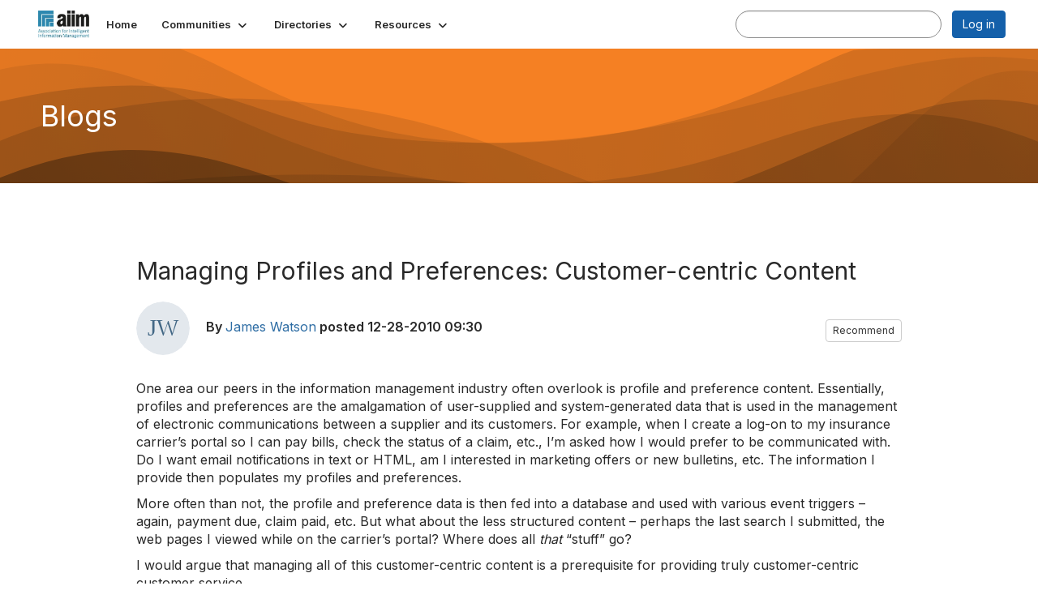

--- FILE ---
content_type: text/html; charset=utf-8
request_url: https://community.aiim.org/blogs/james-watson/2010/12/28/managing-profiles-and-preferences-customer-centric-content
body_size: 42900
content:


<!DOCTYPE html>
<html lang="en">
<head id="Head1"><meta name="viewport" content="width=device-width, initial-scale=1.0" /><meta http-equiv="X-UA-Compatible" content="IE=edge" /><title>
	Managing Profiles and Preferences: Customer-centric Content
</title><meta name="KEYWORDS" content="MEMBERS, MEMBER DIRECTORY, WEB 2.0, SOCIAL, NETWORKING, BLOG, BLOGS, CONTACT" /><meta name='audience' content='ALL' /><meta name='rating' content='General' /><meta name='distribution' content='Global, Worldwide' /><meta name='copyright' content='Higher Logic, LLC' /><meta name='content-language' content='EN' /><meta name='referrer' content='strict-origin-when-cross-origin' /><meta name="google-translate-customization" content="f4d509f28f7cb786-6e43bf8caf078a95-g322362ac74d51a40-27"><link rel='SHORTCUT ICON' href='https://higherlogicdownload.s3.amazonaws.com/AIIM/463b3bbf-cf51-4021-aefa-a2d8181becd2/UploadedImages/aiim_favcon.png' type='image/png' /><link type='text/css' rel='stylesheet' href='https://fonts.googleapis.com/css2?family=Inter:wght@300;400;600;800'/><link type="text/css" rel="stylesheet" href="https://d3uf7shreuzboy.cloudfront.net/WebRoot/stable/Ribbit/Ribbit~main.bundle.47bbf7d39590ecc4cc03.hash.css"/><link href='https://d2x5ku95bkycr3.cloudfront.net/HigherLogic/Font-Awesome/7.1.0-pro/css/all.min.css' type='text/css' rel='stylesheet' /><link rel="stylesheet" href="https://cdnjs.cloudflare.com/ajax/libs/prism/1.24.1/themes/prism.min.css" integrity="sha512-tN7Ec6zAFaVSG3TpNAKtk4DOHNpSwKHxxrsiw4GHKESGPs5njn/0sMCUMl2svV4wo4BK/rCP7juYz+zx+l6oeQ==" crossorigin="anonymous" referrerpolicy="no-referrer" /><link href='https://d2x5ku95bkycr3.cloudfront.net/HigherLogic/bootstrap/3.4.1/css/bootstrap.min.css' rel='stylesheet' /><link type='text/css' rel='stylesheet' href='https://d3uf7shreuzboy.cloudfront.net/WebRoot/stable/Desktop/Bundles/Desktop_bundle.min.339fbc5a533c58b3fed8d31bf771f1b7fc5ebc6d.hash.css'/><link href='https://d2x5ku95bkycr3.cloudfront.net/HigherLogic/jquery/jquery-ui-1.13.3.min.css' type='text/css' rel='stylesheet' /><link href='https://d132x6oi8ychic.cloudfront.net/higherlogic/microsite/generatecss/f611fff3-7e75-4b51-ba26-34629e118b38/bdced571-6624-4cbe-8ff9-2fe4ac2c777c/638887775851670000/34' type='text/css' rel='stylesheet' /><script type='text/javascript' src='https://d2x5ku95bkycr3.cloudfront.net/HigherLogic/JavaScript/promise-fetch-polyfill.js'></script><script type='text/javascript' src='https://d2x5ku95bkycr3.cloudfront.net/HigherLogic/JavaScript/systemjs/3.1.6/system.min.js'></script><script type='systemjs-importmap' src='/HigherLogic/JavaScript/importmapping-cdn.json?639046750286154834'></script><script type='text/javascript' src='https://d2x5ku95bkycr3.cloudfront.net/HigherLogic/jquery/jquery-3.7.1.min.js'></script><script src='https://d2x5ku95bkycr3.cloudfront.net/HigherLogic/jquery/jquery-migrate-3.5.2.min.js'></script><script type='text/javascript' src='https://d2x5ku95bkycr3.cloudfront.net/HigherLogic/jquery/jquery-ui-1.13.3.min.js'></script>
                <script>
                    window.i18nConfig = {
                        initialLanguage: 'en',
                        i18nPaths: {"i18n/js-en.json":"https://d3uf7shreuzboy.cloudfront.net/WebRoot/stable/i18n/js-en.8e6ae1fa.json","i18n/js-es.json":"https://d3uf7shreuzboy.cloudfront.net/WebRoot/stable/i18n/js-es.5d1b99dc.json","i18n/js-fr.json":"https://d3uf7shreuzboy.cloudfront.net/WebRoot/stable/i18n/js-fr.82c96ebd.json","i18n/react-en.json":"https://d3uf7shreuzboy.cloudfront.net/WebRoot/stable/i18n/react-en.e08fef57.json","i18n/react-es.json":"https://d3uf7shreuzboy.cloudfront.net/WebRoot/stable/i18n/react-es.3cde489d.json","i18n/react-fr.json":"https://d3uf7shreuzboy.cloudfront.net/WebRoot/stable/i18n/react-fr.3042e06c.json"}
                    };
                </script><script src='https://d3uf7shreuzboy.cloudfront.net/WebRoot/stable/i18n/index.4feee858.js'></script><script src='https://d2x5ku95bkycr3.cloudfront.net/HigherLogic/bootstrap/3.4.1/js/bootstrap.min.js'></script><script src='https://d3uf7shreuzboy.cloudfront.net/WebRoot/stable/Ribbit/Ribbit~main.bundle.d123a1134e3a0801db9f.hash.js'></script><script type='text/javascript'>var higherlogic_crestApi_origin = 'https://api.connectedcommunity.org'</script><script type='text/javascript' src='/HigherLogic/CORS/easyXDM/easyXDM.Min.js'></script><script src="https://cdnjs.cloudflare.com/ajax/libs/prism/1.24.1/prism.min.js" integrity="sha512-axJX7DJduStuBB8ePC8ryGzacZPr3rdLaIDZitiEgWWk2gsXxEFlm4UW0iNzj2h3wp5mOylgHAzBzM4nRSvTZA==" crossorigin="anonymous" referrerpolicy="no-referrer"></script><script src="https://cdnjs.cloudflare.com/ajax/libs/prism/1.24.1/plugins/autoloader/prism-autoloader.min.js" integrity="sha512-xCfKr8zIONbip3Q1XG/u5x40hoJ0/DtP1bxyMEi0GWzUFoUffE+Dfw1Br8j55RRt9qG7bGKsh+4tSb1CvFHPSA==" crossorigin="anonymous" referrerpolicy="no-referrer"></script><script type='text/javascript' src='https://d3uf7shreuzboy.cloudfront.net/WebRoot/stable/Desktop/Bundles/Desktop_bundle.min.e5bfc8151331c30e036d8a88d12ea5363c3e2a03.hash.js'></script><script>window.CDN_PATH = 'https://d3uf7shreuzboy.cloudfront.net'</script><script>var filestackUrl = 'https://static.filestackapi.com/filestack-js/3.28.0/filestack.min.js'; var filestackUrlIE11 = 'https://d2x5ku95bkycr3.cloudfront.net/HigherLogic/JavaScript/filestack.ie11.min.js';</script><!-- Google Tag Manager --><script>(function(w,d,s,l,i){w[l]=w[l]||[];w[l].push({'gtm.start': new Date().getTime(),event:'gtm.js'});var f=d.getElementsByTagName(s)[0],j=d.createElement(s),dl=l!='dataLayer'?'&l='+l:'';j.async=true;j.src='//www.googletagmanager.com/gtm.js?id='+i+dl;f.parentNode.insertBefore(j,f);})(window,document,'script','dataLayer','G-SFEY2QJH55');</script><!-- End Google Tag Manager --><meta name="description" content="One area our peers in the information management industry often overlook is profile and preference content. Essentially, profiles and preferences are the" /></head>
<body class="bodyBackground ribbit blogviewer interior  ">
	<!-- Google Tag Manager (noscript) --><noscript><iframe src="//www.googletagmanager.com/ns.html?id=G-SFEY2QJH55" height="0" width="0" style="display:none;visibility:hidden"></iframe></noscript><!-- End Google Tag Manager (noscript) -->
	
    
    

	
	

	<div id="MembershipWebsiteAlertContainer" class="row">
	
		<span id="MembershipExpirationReminder_ae0f570dce75409ea480ffb9437f610c"></span>

<script>
    (function () {
        var renderBBL = function () {
            window.renderReactDynamic(['WebsiteAlert', 'MembershipExpirationReminder_ae0f570dce75409ea480ffb9437f610c', {
                alertClass: '',
                linkText: '',
                linkUrl: '',
                text: '',
                isInAuxMenu: 'True',
                showLink: false,
                visible: false
            }]);
        };

        if (window.renderReactDynamic) {
            renderBBL();
        } else {
            window.addEventListener('DOMContentLoaded', renderBBL);
        }
    })()
</script>

    
</div>

	<div id="MPOuterMost" class="container  full ">
		<form method="post" action="./managing-profiles-and-preferences-customer-centric-content" onsubmit="javascript:return WebForm_OnSubmit();" id="MasterPageForm" class="form">
<div class="aspNetHidden">
<input type="hidden" name="ScriptManager1_TSM" id="ScriptManager1_TSM" value="" />
<input type="hidden" name="StyleSheetManager1_TSSM" id="StyleSheetManager1_TSSM" value="" />
<input type="hidden" name="__EVENTTARGET" id="__EVENTTARGET" value="" />
<input type="hidden" name="__EVENTARGUMENT" id="__EVENTARGUMENT" value="" />
<input type="hidden" name="__VIEWSTATE" id="__VIEWSTATE" value="CfDJ8JEeYMBcyppAjyU+qyW/thRK8dK0CboJ6PcN5MDTZZHV7itkk3tt4xrnCm/sjwQFsOGOrW/owvBBQ8pDlrzLuQVnojoknmQ34C8TKEub3uasFZkZEW8ZY6gmSNR1WUvXCE3jfh2SeFgdMiGy+9LuXDqJtbpC80z1IxyJSiF2cEUsd9B3oLss0dN5xHVUWtL7/kGFeBW17PZzovS7a9BJOYZlbD3pf/kzqwJW0HWlF6KvcCyVekSapgPCJi/czHOSjxC99mLeH3e+nt74TvEd4K9VYxt60NLHJOGPl8YTTaS8Y0SgL8V3waPA3gmDRrMBfXvtQ7P61z5VnG73drouSLnVoVUXbiqwWzrsFmzHQiEcRxAKZPolCu6/Zyg5H/[base64]/[base64]/CVgfvMzJr3m8OkAqQOO5ti/Cvsy0Bpm6hkb3ZLMVtsfMqyIqLlJUy+0kaXpRacjfeZNid3XhHFy2Wyz4rXZQ+FB8BtyKl/RicZJObW2VdifOy1XI1VIQUTeDQ3Nrss0WaktIge6TdXTrUMv3PZJ12kj27tceVQPyGGCwA6ro4zLfd3Qac2CAwiy1MIJVhAqZXmjcy6i0fHG/fg2HNZlqiG6npg5FfBn1T+LAnUsN03SM06Kbchu4yLF9toHbQmO+922/GTPsoXdvw1GML8KinJVj1v0YObA3SAk4iu6WSscnyG2mItVBUjO7vLk5w8Nv7FAYxr75CftSUaq2PvWekcm3AGhG5j+t4yU0nWzApeWfo/agFf7jepfgABbpnknUgi5Jc83Cns648nLMzf76dOdj2fY8v3EwLVM0DBuQgA35WH0nf/g1/xhC9D4WX8GuDOeMjOuqlbirQAtHUiGRdm8reoI5nmyhEIBdal56zY/dj9qP5VqWyVZA/IjslHNzRU7BK0CWodOzdG1qWnPTMbLQHOfqPHkzE+gJt9tChiE9IGr4LAb1odGCEtcsOxibc711YeKhpNii3nysnUYpKJgTYi/gt7arnrF6+tYm25kEbKTTizfv4x2mehO6/shkvzYd0GNaEmu9s8IpcBT4ZxhSZ3ubUsZCZRehm7SZOFy5wRqR36qkx68DVdq54RwKmn9A52UKmcC4QedJdHAGAVRSTkg7XT+9XtyP8Tdoe/MA+TNa6rJDBVPc9We/mQQPxphK9ca+y33iji4vTPvlHIIr61B5OQ6qR73eLb8tu6XocNkSpTCfzzqJlGfD9VYGQRPNKB6CYVzd0K/Ss9/fbjmlaScTtg4nHxskaJ3LclP+q9sxJi1xvsrX4fORYNkmRuzBTgFi9QYcRzdHLusq7IpkK+1PSxdphkW5LERuyx848bM5BkDuXM/m4UnitLgviLKwaaNSa7z8Rm/ibk1vMwjNgVxXFf9svT0aJnTZ+E+N0OpAH9zosAPpLdMOR1a26nKNTSqZze1GoaUCAwJRmHN1kKDpESEno8q+mkJjD8LYbhZoZYj9c3NJRSBH2HsGDj/XT8i6jKSlAgHWCdk2WItaycrZIxPq6MLDx8vWV13+v/HJqAGEKATcD+iEnJXqfuOw7gGj/qvwxZ0COn42MqA0kBb6yFiSWja45aWwP+lgfBvF1dLjgvJja+Gy0sBaaGlXy+mvhiQFC1bJMVbGAFvj6AlEkLRSikzgR22/aKOkNlP5BCfaB45cadmuDZ01FUiRXvCOzsc2vNrF5NigLOpU4997gYhigUVi55CRt4P1PK0NrgCONeYvXM/hfnQEYkj64e+WoUbOeoUPygSAq0cpyNbzJFmbc0KxpWfWVF0iJt9wlYggLKUTA8NQO89M8qnPC4cG2DAll1lGnGxphXDYne8sUN5PIdSrLvNS/MCHAhd/Wo6tWx/Qm2Sn9Ao4uKVGtOvoozmobhitU1FFTyyh6AhTsFdpkrQ9snBUUjGtIMpw8mHDr3tf60nCzOzSdXCzUGmn8lTwhNg5SRrJzqLGOC8Kj3LduMJaJu9wASAb81gTPQ2Jn9da69d+PVZG4oyc8Iuoqx/vZg83/P4PmIewjfXBjwUcK+/rLMG5oxpsKPR1PhenbN7oclkOdGVqPEnoC3OcqzrM7ezsZEJvOMubSYMirueQmwUBLRfctY78B+ksV8wC79asXroyM5X+4UP4+Z5oonwb8AMq5LDqpzpbQ971FbTkmhqOcUgqC3ESuGoG/GzY5/0UtzUhCR1zM4WHLhvW1Fl5sujNi+5lGZOFOCVUESqYIEuGKrTO0as8q8I/Y+w7EecuKT0w4shgvt6tEAu4DlTJgXSX5L23mv2BF3qGGIY+ARdq5zaO+YgHKFDGSDpewfJxAgn1TzVX+LqEinKoIyPGW95gpF56xWt9jC0zZp4KaqJ2oP08cBVcPC1DGkCPShmrwZRCm1sNUiyLoB3vLka6Eh5bDubFisCZamlZeZMgrxbqNzJNd/ImropbAVE0bj1O9tdhsW6k1bvqT3jILHPQeD0YrWf9yZOtSoVw+botSVqzwM+CRSXoC0+YFFeJAodmvrSvw2wd9jQgUziTZN4uZVm8aGJkZAuhLKwP2eQ39sXiKh6qj44RKA2RnfAFU+DH9AY7cl5dwI4bC7dwNIljDzWXt6elw0YGK4MJ1mz+ybfZQW87Fgqx/1uWfbLwoK3Sy/VgyYnh8cDS77WdyqHw5lraADtha8MbKYmx4TLSfVKogVlqHuFipJSTWDWPKUujBB/UN0O4mOIp55hFEv1J9fO6yKe6O3FTRqMsanIVbuY5d2csD1rc1lEnTckmfI6t3hSlcQk05fSixs3RgjxiPuRqPK5VpBX0nNqUU3zgQdzREfKNYkXoB3VoRdbPFiXojG/gdIdPjq/S77UYaRM6WABuhLl0kC0gubx3xh0b/qZfuFjlAFipikrgrUFsyv+NTZ6Ccla8Y3/uZMilL4/+EyB8EPj4rek7ijPmN+n+5+d/WetzzYqR0C4smBiH9uEzsIS7dfNva/RGexCX2S7ACzRnt8v2mg0FbQmq0qOMibh443mogEkN6j90Czv4Nf+2+UOi1Sqz0uixjJStg3OqsZkilovx30A+VCx9yMXVpE1spfckfktkstvs4kpO9YJPVQ0AR26E/Y0yLZnRad6UIp8UKsVSrHyBp+/GD7FVmK6KNFVSmxHJznNVv/Wxx4IPNWwD38cN/KVa7a3fzGcbsq2Hy1IApn0ta178b59QoIAq/8PLFfmciurzXNdouIs/fDvJCY87Fw7DVxTMIyZFgYfTI68jUULRZg2ioBElsaDPQIlv0UJP7ndmXA1uJK9U7MB05ftyLErsHMw2j9xlE642olRMot2vQLYGOc1Zh95EK0+y6+N5hC2t9s7rkrFDRvXuq68PLuZAWVc4aphQH0mb8TnmI+5BOTWnVDw/[base64]/z7NfUmqOvmzow3F/PvBO0M+iLdOD1qsmBHbGHIDQSxI09gW8nb65hjriKRvmMGQuPG75cWjVX0qzxm75l/EbS8Zqcp3prF5pyuOEas081OZJC2Lbe4ZqV8SNsdv+M6O42WAGCTOt3koOjhi7kKsJcU5MOjTJaYluy7T0DcnsGCIqPoP0WFpMfFU68yHuULgqir2cYeBTiFoBpzT4X4bP9LNAJD73CzwJpPdmsb1eWdUnbNYa2/xRcBVXeXb6TrExh+ZTikQTey2yXhIF+KYDII6gcgyomsRfOaCkOOLXLNUC2zJDjywJOiqpwF/VD8Ig2snk4DeOtd5kJG6yTx9QeRmVFHkOgkvIDl3mwhnFpGfgKz+s5AwrajXIOr367iNEeU0qVitKZ9p/0+6dckPmpm0ySBjO7DJDeFsO2SEu7f3S7Pul6GgtOW8dTqhMxNjv+yVrpMMBasicZWji4Tw8jHq9fPqiTyn0TdiTMjsEHTL28W3v2ZEwXfvYQYhb1Y/[base64]/[base64]/ranomgiip9af7fJqgm0QdJ5KT03s4USZCWGGjNroQXlM+7EI8LwUx5FxuAyD6t5RFAKSBxP/[base64]/pgsN+6yiLkjwzy2z0sLz1KtRnjUPrXwQk/v4RUBo/NzluUjc533NbZwpPmTO4g0xipuM6cHDtGxqeRpeOVhHZyQsauzQb6yjMUw4Wpk2JAjHylFm4AppNNpIt65vrcsn6t6SFS6X+YWRXHxx3B45Kvb9Ska/UGQByuMSvKkMFEjxDVTjs9p6GiVYDa5X3sT1ac0EDLr07qmfhdNQ2LApiHBl84QJtRRMrzj5/LZOgql7uMooMZrS1pzVTOJadrzpGvCfLis4ook4k4Wk1WP+VgNmw8eJ/1EqngHsYZAQJBLY+Ndr81pc6473V2MDJ8oQjeYdKMzhTxWAR1dt438hYsPCCXbIueFrHIjOkp7Hlaxe6Q24GowPxXl+v1tkHDmkeTl8Vl3Fk0UIzmVWOhrHT2+gM0jo+WS4+XYK6GbvO7nvQd0f3r9FTHJNqmwLVgQ0p1D48vP2y482/fJU1K+gR/EwlMlUXSQcuB6xvKECk3hU6ADRthkLV04vexp5i1efN+kC8ek/PTECt4/ISvqZnHjB4rsZQS7TChX9Lhk03dPpX5TNYU/mu5pnbpiVm2+avPG3xJYrXq/9UlYQduM1psN3aABNXh6/2tjJBWHsMZDuOjrfqAtTZq/jgNYt18aTTGyOEYQNNlcjPyr+1ewBCc1ga1/4ZHckki3q1dreIlltVyyxIny+hlKRDT2Y6flWh2Rx/ws5FJXsrqHHJ5kzvjzCzrmM1SQdQjGRogoqBgERc5A2XJywXSxYwHMoZQc8fFcelboOlwl5bMMNQlQwY/odpolxS/E6aIB/M1n5Em0DqCnQzltqaWzMrqnJrm8wMwZxCaqTVIXUsaS0J/59jmUrGEGpCMles9iINKXjq31uaRlq4N1Hv253Utij9mAIcjxRzFMGM7X/NrKhHGbDI6Sirmal+jawuRe0TuizzE13ADI2/nakLbRZI6dvhiMtLF41e4yQHZ1UH7UQrYlHU29oOZTCB7nDWYLyyvyRwlczzv4lhXCKhjTnaeQ1uCq6BymBfT9WZ66nYv3YPA3sCF+JLgaFFPqqIt8xYsio9roWBjHpoFmgzJUrBfLN/g5GhinUdZPROv8M7WLJlevw/9kVA6yO0Xv8drGZ1rW3Kf+bqF2UwEN2lz1TG2MwWonvTgRNC07CWMxCDYsO02SGRayGQOgKQWN3ux2YBCzBWnqiSoqbb7ZgGQontmWhd6WsYlJihrYNlXpVeX6pQxNnNfB+IyvyC1VyUG81qkf3M3Vj3h/RgYzZhddM55B9ya3/aEDMpokwu6+8q8Q4BLMqyr+cfZwCYkYWtYW+w75TvZPt0X4PbBI2o7MTZG9/[base64]/puRM7lImju984QXSV999aIesfbW0h79wbsCvWCBFimeV71T5zyWQoEsLa7YXzNPIUHfGDL5QQ4sEV+5u+gT1ESn5ojZR2Gx2tUh5xBkhKF2iq4Zen+8jWwMC1x+DL94oSX+dTxP8IyLWf0SwUWplXE+JlytvdE4JW/s1I9nPophDWEjyFlgp5fPRD20rUMNCyxif/z3NJM3O1w6sV0Rbo9eT7C9y3XVNzNb4F/kOMSfGXgiNtT6PBq6YosjpuG1Cm9M6oxaCX9+1eFy7Yp1ACvtR3eqig+x4+ThCM2EhVDynIznmNOA6qXHviM+FBEE3nzE5wGDlv2odZf1qv/Q/g8UAyI3Ol6DehxOz4KAzPdC8um/ELNy4AC4P7UuQoM4GUEhFoM0K/J5MIRTtPqJujjA6z6SeY8aQWYwYcdoAuR+nXtcgxyKpI+kaumwMWZhnZr9E06W4IPG864+Qpxud89dlTiieyAF7z25kW+Gxmf9aRwoIDTQ+0u9d1HmqNdWgKx9Alnzi4OffAJLX2zRii77t+uiQ+Qp/RgvmIctVaS1PTFB/ipnGSf1RZrkMxI1hoAe1idS2MHdBYzwv9uef9N2UG6vWjqo3DHD70glB+3M4k7DPDnKbTJXOgNvrV5FbkOq4l12B3ngHs8153MKPNlRIjHNQ8AG6yddmgN2IO7jlOZj/xXAjx8cG6ZLyejEaP+Yihvwhi/k5CQ8AQIUYXl853ibXwE3jaXUIhiG4WIenAOmGBNLCbDMYxklMMGcqgY95aZERY5oZhHWsOz8DZ4iPkJuoUd8COhrlQtTBTHLcYMrhc38ANfUN/1rq4UAl+oDQpYTnj6bT/8NLmUiWL1EhlwZ3+ytnYpoJL4oi891DSTPs4pbbVRm231Hep/u0zbyAdQ9czcGLX9eFzn20QFVO6qXIPK2ktv8+oUhm6iCurANrs8tUky7h1sgf9Yld6i9kOEo81haBxNNpR6yWOolCQKUh/nLoRzBgz3TtBOnpDcemd5fMzl/j0eJte7qtNHkJqe8klrSj285LXqWWGRJUzXvhdfOxxmzSGLyIbPJN1gMOZAk9ZSgKylVgeb6yd1tJt+vThJsIIJZ6Wx17lyR/ROgPD1JPI3+cFcsF7mJTumfHVehQePagaTz9D7TrWmkR1xUy78YjOBMIuDNKYeuJX2BdFszAvueYwpEuCxaNCb+ahQPJjd+9582nYnRX1HDGlqj4qivO1Szm9hyoxOkO22hgdenaNKPZELYQfh+tc+SrcGCBB9y2W1vw7bg48Fx28soWK0X279AEN/9PLvW6J9m/ez15hvKf6pOfIizf4O+1J8eGVcgqKOGS7aGgL6YdAF+p1xOJFzyrBpH7EmyDAvENR4IUArh3G0WKRp83QOEVbcj/k2rItnE8u/V5KHHmKS7nVZxyLGW+ucyW9hMnoEcth7gT+IJuSdnCfML6DqXdQ9ObqgGKd56TmrBcrZhh2B6uJXTJA+UHPxhihXu3rulrmcrvQ0t8ssZ2wY0Zl2eCE+oLc1xNCqEIqV3TFn3AV2FOaFgC/8Ia5imMNpJwCj5Jeua7Tri55z1eaCZN+S0ykLeZsiwS2716fC/YRJvjgqMB3klSFqn/QRJfR4OjB7mO4dXReuW1s8GHoqVRIXtvJGJAM1Em45jysIbI9o17fkRM7jr0HE90xAGrnIw0CtA9b6Heswvj/9Tij/fmD9PPbx4es4sccTMMSAdWvdKyH7TByiUWbCzUR6xcQNPv8yFJbId/nfZMwD66CVO95GPALHZV1zZkdIRZRVgerEEcOSaDy9Zg9MXjy6R/wa+6EYQ23pwcmmzVQ5Z6IyB2Jfa7217ZZVZerrDCzu+QovQbEMHgWj+Vhc3jFQyFeqS34oVet6cni7Kd6mAnPj4fXvK+NOMid2ntHwNLcAQv7LWI8ZJaclhblx7YWZeSGH1YaX7PSMkgkFiMOi3g8/j6C/le6bSD8FKYcqrPy1+G9BlEVRi75PsnIrqo5gYF7fOeZfZEY96jfuYgdyGAO2N29VEgbd/GePfsHVCdFcpBOGyKugOBCaoO93fSpB+CQ6DGrWY+PeEYWuFSMmCyZ6SdL1TUFOlNwupLzCailE3eovzsjRIr3kKTIpQw+VEO6Xlo00dETccwYmaYOYD0MwXl7B8LfXl9Mh5ud0avdAcT/sSI+aQylt0Xw6UG1KsQ0Sx+fimlSq92SKkmSCIVpQDlC+qatGe2+kURXJfTusT7xZ1tA4Ok/R0RZ/NSgON2oKhgIr/ItH4ghpVeQeLDXVMx86XwFM3sxpzKakIqPL+rFzeFW+u3l5iQAo8C5P121K7dZz71BHVZDmkH/QbuzEJevr+rMVTHRG8l0kgTxRr8HxisYbLKBAE5qUEXOCNnCXssNXaelMkbjYNxNxYpwmRFtXe9OYQdj43E7l/pRq+UIHWfweFCeuYGcpA4tF5NVvLHaWIlZ/r10M7OG0k6iby4fsx8sYm8u31/[base64]/ffyh+sTIYfkUZETlkSbk/oIDjCt3eoPskgQVZjbjN5svvW0P4tzAkJwxThlEm0nMIXz2Bwfc9jqYw0imch6CqL31/sZZRO9/fm6bnLu5A/dr+yi2TRJabfC/FKX5Qe0dXCWBBStVtX9PPcG2g71CBb5bTZ54N7LiKTtn5AWGsyNh9OwE9GhrJTu//eZR4Y+GGRK7w65VxHzqvnXlWmSEBA3pQLZsL+OZs5kYgeJMiKsPJBYQMdx7GbIMmbdvkyZZDDjyEZeYCbsjpwfwetO7I6zEX0WraueUUq4YXQhywWuUOjlMUXLKW9sfvdUBgqFRE/IUr4KfvQKUjIhn7FA5IhY76m1Ex7RoNslb6KDHgMxWuT6uS0gcoejDNMSEymGpcz4lH3LYVu8N62Ro8eMha+mU1zfnh6hDmYyd2icqbOdbni+lgOo39YTkFAZ4LGf3ZTHVB8Xyv+F3ZAAD5kFx1ZhsJUYIJ9ODLr93a6lrdt5Z/Ny7oCmN7PQyStBOveuMql5mJQ7YClws0ukIT1APXPsfAINsnVpTlT7+nqn5X0LxmR+xnVa551Sv1p4570yrJi9hsKmrS9msLDTRe9ZcxlB5pE+fkfvXpSu91GGpD/4hYunZYZlXb3sUYPIMljiWCd4P2CIx+w6lvn6/KTvzU0fwYVEwaApuglqB0tQnpnbb22vC33mATprraJjjx1FcR9ESxV2VqrbEvj63SwQN3S2cUZw5C0AUCwq7uw4+34Xmw5lP/N7CI4Kk+vTS0wKnXMIQmbjQXW6wtvVk4fwIwU1Q+hSj/mFT336mTf73MMHokcaubRpIxicJrf16yvJuWZQx7G9iOILLDzQDUK0Eo4OQp+Gp7fU0kr/w/8Gep9HpvSSkQPqamHHfHksjYHWUz526P4QNIKQWg8Ss/BPiSR3DaFZ/4801P4iKgOEEiXK3Pjs6inEEGfoaLpz3n5TXjENOS6es/jAw06ndzyUm9GFEEntnCbFw/8TuYRPzOykboec1p+ueIwIcfaRh/iLi8Kd1zqFDWsBTA17PbYvPaniaTFD4TQdIb5haOqEkyWFVVd1XC/4Cs74vqEySOKSIeRdLBZhMYp6fuoRDfI6noulzvsGoSyed6+1bsn2S/dvwGpla/j4tfn5FSiZFfS+3bBrLTxr7Wc/FHlbatQ+PpOLOlJlWSatnjRVb0FcYciAug9J551qMuB9KbVO7Sp1TwZ04B2qOYoVWd4BrSOwyfzDFchubSKuxzEMdJQCZKFTftbzzQkKcz9Ycact9j9j43PwbCJtAGBXKZRl5HoytOg4e7vl7M9JeVBGYI+1AWd/nCDaXbE1sXFMxv4/5vVHrJ+tZcyLr7OD6LGjxvqJYcqHKyoL396X+9uovoBdBRYvHeAhnrnrE6TpZ6eZT5Z1dEFZJt6WcgjIu//IhKkd+qyVCexydTBH+0m/Wl1FGlQSeXg8iX1mHDoVFMShtAcWjuiShAgWwRA18StCmQ7OronJu9gFzdjvecM69kn236mBVzAKMt7Odto7+Pcbzj4fcAvZ0VR/T0EcuLl+xqPmTbUkfw2Cv1cNTwlHMFaYwqgQEVn0h6FWG5uV5IIM1XaGbdesf/6pDqu9EUqSEb9RL7EXLfXeIkKnX9fOaCO3Eda4/iEUVdum8hlbuLRG/2bfB8iVzC7daYjp/4H9tP2RFFKkB/RBORUtzFsLe/gqInV+bIj/9rRXhCu8wl7lPTneL2/EJkhBVnC6q9kRR/UhGEAnA7PNXvNwId7l8UVIi3J6Aft3lNVXVfrCBk7oBhhasJQMrTb6lrH0llqgx1SLKYrhBxRtZl9Mns29+G5YyLbw8t+MJ0je18JxCh7kw8XLZrMQ1XhHepGJo0/rJNfk8ExuLOE8LJiRN7XGzzC+3VVbR68DfTWi0JZ0T2B4YDNfwlc/2HuUxztng0CKB10Rs4Ng6DzBoPYyXkl4CkOf/30moTpfof2TivAW01wXervbB/tClY+kRLpqqwou6svcoAzaghSsGc7qh6DvKZi+eKCXxRhHRRr+1PRDBhFiceM0lFPw2YrcmnHRTeLTyrj9aAWITt9DYH/iDWaFwEU0aYod5iNJozQ4/D/4sCJ2KRiftdM+6p/fUgWO7ypKR6DGVeLRz3M+3bAHd/zWvdSlHIPZlwiorzrIfBLy5S0AOqcItqsJQAEy9KAoLOFYNB3BE9AWQ58C6GWiG7wsXoljN0s4OJOSaIc6QTUVAoCJkHq2U6tA36+/mj/4qNdUbr/f9MMePLQ6zJ6qgc+5xibfhxuXvAHrtj5BHGeuAH+h9n7gBXTyNirRsZvOO6akYBqtmF1wLdtPIN0dKdQ5a3Is6Dtn+0pIu92N4FjDgGynVu1GSt3coNsQYJS/4G/[base64]/lmY2sEIKNZ3xoJLcqILy0HBf/pdVgvPJ5UeGxMcDo0e+/[base64]/w+Ar+ugOoof5oro3hGkb0QCOmvfO/jQOe7YopxYJZBzSVmprLFy4tr+8KY6kEx4lcJ6vqmSxl36YNY5ZvLJd8Abi4O1V7V82Ib94Kb+bbiVmkHqrxUz6Hc/GpQ4garBRpdpkOOw2TOk1iSlprckKZSHsybjZpv63i9QPhNe0k5Gpl4wlilAHxOM5MdeCGafwmHvXjvhk5ngyb8lmRWu4rY+glOyZX8+pCMFvUEkXJgcxb/ci05vhSBC7AAzZu3vN5xeDxp9B/29+jIC+/9I4SEUyoMGJp5WBRfvU1S2gPK/LER0AUipzAJliaGqGOUNxRVt/1FjXTCf5DuimmXzc8tiA6XpIIpELuEWir/ZaAgi7KZjGCXfPQ13XBehwoWWd8g1hdd0siqcT8PD0u9PYsYZ1GmadtHiyexxq05Ed3lLvl3n34+ZCgaH6wBOQCALut56owRnLhhr9Tib3INWDJygHzHZB/jzJ9sGhL91fplBwduvjU6z4zhJ0sz7/v9UYiGXwKNh4sOaGK8hu15AgkI1HtrVGxIbRQNOtMW/DjL2LaS2oJE/A/[base64]/t/9ZRZudyR4QphIz+6R3imMyFWBHOcVjROUjZ6brlifMYZjDJB4pCxsP00/FJ5mNlAfGN1Ab6yqiAaiOlr2vl2/vDA5BDY58mzd2i20gUCysvUtMrs/5fqLMkc3GupgE195NIm1/KvZ3wNxvzK4mT+4SntCwjmBAyCOQpMfUSr1S+1wKTWvaL2UHtsGJtC06FfU11/jP8oj8bZEs4lA8XbZdYNjP8I9Om07RdTAtQ43glmomowtR2EeLtG3+HtvviUGQ+9brBL3ne6VID8dsxtl+tkqxVZ6h5DqXjtLGaUUuI8GGSt3XL7Sq8FFZm8gsQZGKGm2cDPUP5Xub3sot7QPf3sOgbZjCYRdevVznD/vXcI2D2C5sXyhaaBa8/uZ0S4WjSkuoXUFW+it0mxhkBQvwrvUAlXcB+OAG49it47FPgeBpt3XwJfTLSUMkN+E7D/sDFFgzfNFZYyvMeF+GvfXLfledqeT2Ouo+2BIHkRe1zzNAri1BnOmIlxCFrl+n4EHzFC/ma/P9qKL8DXrWqju8KUwfQ0MxTirqipnGtw+skxytPK3V7w8CgPJHQR7DfDhrMKKRMK526BFDXB9n/CbtMvqt6hqBJu2iIyqfzemLRyAvpNwUPj+5PqErCAxz1DluSbSy80pVRMJz16JlT9TBKtf+bhTY9iCgORJql5x3ndGSFeh9DkkwkU8jUoqHIGYrP83Oo3WEaCDNYjMf/W6/Cl6xw9eVxiXKeXH05LEGfwgxbueTsAhHzZuslGRO8JlFvOdwdiM73bO/Nw7pR/3E9GN2On25JfbP+i4T2uRl4osXln6hrhTFj6TBqhC+JAjNslM8h7LxiBg61NWC2fhiP/[base64]//3iGwP4Oh1xbWPZO0q2h1m79HRZ+oXe/jNBib0oeCPS7V5TqXPLQcKjxCIsCRNlDx0/EE2ICikQgZwwQD7mpBzgiss8iaYj27IJpUcKxL1iQaWHggJYGwBcU6ustPyEFuFMiZolvGszVeyJC0XWYz+XELsOjwrrpilbr8UoTDuiVVO/V+9FAb4/vtUTJy+llFWB0qa4dhJ+QfaRUwRVBg/BPDOULF7CI6Yy6kBRAc5epof418huqjawWSvMklMOTu5oK+O/hOrLaIkFNewe/4FOGPwnE82AAf9/zFpWoV19P6fozEFAYohXEHFgtiNHqAso7+4SF3GN/4u5xPBTitQWDYqmT7woHDRRpuQdCOOZcConXLUAvCxpDFwVy1p6v9iX5LuhwZKdB3yMidmEom3irulyb676MwbFFqzzzSfbpTQCgRnt0LvYcapA0YrD01UrlF/Hul2saesPNP9ibJZWhV/PcazW+G26glM9mBtjisOqG7w6Kg3Plw7agNeUPhrCftTHbPRGQlGzY8SDLmN0T3M+Sc8tWpMAogniVbcRlIdK+p6eua36m7lSNbZVNV2q1BA3fx9I0DSGG/+2xQwQsKuzE5+/ux/sdQenb4zRwvdlbb1wms2wQxqMEhJod13C/DAlJTIva6EZb27AVQGUf/x8qWDu0l0EuIQx/kB2wyvP6YnqTC9qrPe7pd2pWB2uGC6mKxggjz5/whFM3m9KWncac4hphmN+buPfoFNEfdbFafEiNi+xGosJKDFe8xqijL3OE/lg+u6KLXKc5JdWiglLFu1LFdVxfP2TZ7kix9b3TMHGL/lmPsuII+9jgiaDdFhAAD0IYPPG+MZLOh3tTDTaIZWw/Tgv3/oqgH0mLarbOe1ZzlLhceMpZzoCLsXpLZxSVWYizn1bB3mUHKh38FolUELk4HEJgOKZTItggr/SlKIcAewGcKCxSSbSw1S5e2meYr3oZDEBXwhRW7GlQquhTrE/x45SN+N5Z/IflG406A7zQALubyF71c4drOfpUUtlbe06rLsVOcaKxjVAovl8M8ADsQ2+v0AEdmLpCs6rrL5G2SFnLvM/DQB6snj4RalY09bZe6ncJIpNJAWzE/xGmwb03iCY/1tyIzctoHnHQ3lcF64mL9yW++7XzEuMXr8QVGCWJMBjj099Y5ZiZCiBnmfhNrb4f1PehPozfRCXBig75IhY1p+CuVYt2H1rEVsLRs1m6+WC0m8PFiRji7zKzqVe5NhanX2/R0PSxymzdnNz2DbjFugxrsBrO2q2ItJWmQmEmmliWXKzitv57WENmjvYtVhndIsRh/bvrotNFoCQsoW1+l1DtGwB9z5fvppzo6/sDKJSpb3erBqHBXRjf5pipy15IqU+UWkqGwQosnxEMloAdrNCT4IoTuO+yfKBJEPAq79E0TucI7ZaBLNGGeRhx1KjGnDLo+7FHGNCYF++RpNjztUsVGY43lyZfVOdjqfQQl3oQFnBizS2wmi3K/s56OJ15iYJEt38yWSCq2u32n3SIrAVMUJIHSRnlpVmTKCeDgT1eA5W74Udfuf8sHXR9vyEBPq9a5Dvqo5vM9JeJXlNPASaia2QF6oKBMNCojF3O/MTg3XNkvxCl73ujXLzTFpE7eCT+6lC+NL8v9WPqfO8Z3d5DGzSBg6vA5WbfGWTi74tvs7oQFUgouxGIBUEPXMXvjhAGdDKqet9khHeg17KJlkwtfi/fMjGlcPCsTnFyyHLECzd85YE4cXiTo58cjBhAKcz6A87NMrG+vckrEduqRw5s5PTumRKmJ70svc4diqGg+J7VEt13VRMTETsLmEJGfvkEb/faAkDyN9FZ5blQYK6OblazStT+ykro01FrVNYPNs7QFWREP3WBMS3PZeGa9xKswWlj/lG0vaq00WuqTX/BwOQJV3u5rSRJjH7qdwOUj9T9gEYSE3zG0Omcr10di5dcjconuohaAZrPULuHO6Lm8027F7Fz64LmcFBgRpIKzK+TxGQg4L4+gvdUDDQajz4+LRHi0BH7+eHA8PO9TI9VR5kjCO3Qxn7PuS7G/GnIIyNhb/lIJBQf+MnvVnrpoRuYG2ktTxioC2pdYHlncOj2svnjHEuunMbmvQz8076l7nKKNfHxxTiFBO2GPF0iCtY1g9khPjIKGQ9kckYZy1/C5GoRNXe6xdzQiia3qB5Zqw+Qc4n0xiSpEI+a8uFItUalCJH9tUVQ8KEIZwKuSD6S8zzfidzutx5RXwF37GTu/kplBTFmvIqUOroot/mN3WQ0rcETapGFfqD5PfOUrDLnkh92zZFOEBmGdqDL8bdHqu4TvZ+UFpPYbuut4gyw9+Sb1b5KrQuRx0eSvryznJJ9wvJh95w0iwXuoMxlh3Yjw0haeRj3Tm4Cjfb9QMo+7q0i19P8fjfTaliiOXZmqi2jlw+4pRIo7OOh8SzEpMLy8S3IlRMD55RVvg5jiY/qrmeoC7yrlpYkY/rHLMQbhkMvHo3dgdsCUUR8fGzZ/Nm4Er/Xr+V4kd+JuJtM3CRxYn/2lkbXJ8Jv0WaF0Q/YorTziCFimJf613hKt9t2aXAhkeLPrXzHKY3mYBjARPjMsmAihwhtBcJQzNaqeGQbeiSQmqVymUcZyHh9kp5ml3q/MwS1/yqe6/9N6HuFrCEGwy/dSqFINbwyAfV+uo1OpB/zTAcsNUFG38yXsyBfBKWf+2U/xaZgJpMRjQPj7u0XLNkxRdVsErBOOy+Rs+zdgsLoBULgg+j1CCBs0+r1L+1ihDUm6Iv2XSeB0INBs/hlnv9ZPCwdnY/1RGo4c/t9fJx6BuLo2nJTkS3t5g0n7xE8CaDhI8yOl39akFwX/qS/wEc5sedLINbsa8HOeudWzfsJbCd9R594h5L6BCcjuSkq6daQNmxntgJkO+vo3JZ7xKI7RRHppilC93Cz7Nn0l89P6i6/[base64]/[base64]/GAMRjNmUF4Wmba9KVOAiVse/9xQ8SOfIYV0jDkXM8BN+RN5rXovjCIYkZjRD7Z9rrcg27qsK4078EsKop73C/0Qctmmu3IcFAl55RBg5Osx9jetrJX5FaOtA7FSMER7AZT2vOa0Qi2Vfo4uLvsRgZ1dyF41OIJvJ+EtgWdxnfFFES2AMAup5YyiBfXMfH6ijcMfQbZftS7VZPA4L1pOa0Ml3PICMrVVscRrqSNBQa5H+/hHqy1d08iq9xpZt5+2+OtEvHAqvZeLy7n4tjS/okcBez0yDfNY9hZ7E11iUEqJKCMpa+VogUX9lBOxHd2RMeYZIOyqLsyEg5oIIzGEwRuAIxYgaG0H+D/GFjnRvOGD6J/aqd+neA8htTdJrfKPDGax8ONFZqRucM4J87UwlNGJPsQQyGUUTPbMtKqCpiLi9ySYYp8xhAwz40IbNuCDybNJ0W95zs1pUqfO4LTUn6swsTkd0NNRcSHe7z0dQ219lEBO1UxCOjoInEIyUgKDG9BN5CPBYGZPBILWIlKSkQUw4NuEWr/I4bjqDH+mAXmW9TIYNmpt8kDVZtI6I29ukwvoasVIS57CLkyvKXRqtRmjJM2SfeztQ8FwZQ7aNhYusSvHVbpGIXcaZSCsE97NB+IRWzw1J5pHxpGnFa5X7hEpypnfzv2tqg+5P/yUZWp6pGhLHaMkiqF8QtIe97DZvbbzQvz5tgCIOyqa3btVw8Mrq+NOvdf1PP4GOwHHCfvMaZRuPvFPKL2UMN302HSGkb4hmRKxQB4asLwH3mO5bcpiZVBIqcSb1ZpY7UAvfTM3Uy1al2/XqMzZ3G2khD6YWCqIppFPxEntJYXdv1xqHK1AAA/oLHpSXaclNKgrJ3nACEXZWlyfHyeWXY1tvCTb2IBE9c7vLgOJGdfYA9sMVLU6uo4B/eLTU+ow1Y4fQhs4n9wmIDjY2XXBxhmjxU0MuYAdQrBq8KvW7YGrE/tR61t/NlRIVfmBoOvIF1lV3i+tGzT1Eny//GvmDWhREBmGzGPSsU4WUfe+/CbTME3erkDvQx6VbyQvswStIYcuk28dZTZFdEdX2cdYGHVLwa/+uwf9pgJNFzUAaBH998U6T0ivIUb7k8BJh6cF1hTe/AqbbtDLVaxHvv6te9XxidusWRu6KsRlZoWolt89tcdSXxFMaqB6QvuqSGtCyPTjxDAFGWppU7mYN07sr5HN2efueTrP2VtFWf+2NpljcA2cei9yv0YrXWPsI2+uRcKf2mfZ8clgDR5quxtK21t00v9N0ySP3LF65VdRD01i1L1R37sU5a8Rmy2c/yiR4PPBkeouNNiFInnXbNTSi2eB0s8G4QTAy/nJtdguqnHIXbMUdhbfZlz/+kKy4YkrM8ao6EptI7ccGBYbrgCzHJUCvOe9FzWqH5s1M923fAw1G05cEJPTUUx63ACSGoReTL1/LVcUd79+e2XstjcucKePAa1gKZiFAGm75gq+87KKKuNOv7/l+SR5Yddp8FU0CWgexx3uA+NSxNujBYQnrySM963lDYWX/uTCMagnKKsErO4LfiAxGVgBB6VA3u4HeH041CXjuWgHuBlH/hzXiAr2COVyX2skE8msbonpcerKkh0i8T6siHQa8EVUQp9xBn/JWuc5tmAnM6zXa0XIAP6RIhFcNFxklumYQIQPuG+WyyZblMd3/s+NxYvXYAo1r6i+eFkIqp3xwExY1ynyRxuI/Tc8nh7WW2089YpQKG6SeuQdNoJ0j8767Qn+YR751pXYhfC5SzO4/2jJheyVhkcYmAEP2q/yNRPtFDUfh4/3SDvNozPeLsUfZTT+bsey3fwyampy2aRvQdCsGHMGrzsb9ernxuptG02iORYbOIiyQclNTkGGfHKBomoAqyHsbExCAAQXtHVaXSohfrPGBOsMHPldLBkpYgu3UWzBbPQo0ZZVKwoUVcc+ccwsV5XNFAAMJD0cUJejfWfw6t3c/Edc5P1R+5A9eCLJ4ZjetPP/9UXxcZqHmukM8tJ6uqi8VtxUeNwJYFVSRdLcBkSgl+tYLB2a8JVKZxOQqOaLzDl5Y5m5kMghDt9kHQjMo4jGL160rGzWaTQmG0z4A38f0IOYNFhMBfLzONVhl9YuHSKdOqn1NqYGfghBZbodX3VL/gGuE8TLL7usU8L0/PlrhVECDdsa+UKTZKUNwq+XV7/[base64]/VPX+sHXxexMsLCPtcTn+Bgpn/eQj9GYrxDXlY0C8HfBYpZdpljRtAu+ndz+NC82t97T00ek9Y9nxZc72pQUyp696mRqNksU7sJvBT02RFirBEe0AsbWC6QbhlnBM5HEcjrp2BWFNVxhVVk7SewcBABbkJK6Mf46I+3M9dmuoVCtdw8ftMDAbbqm/ISimm0TBTnbmXsxijfUkcewR4g+3DduTOnFm5nq1DTVZnDltlE51vt445otwRHL1lQBvlbgZKvBenJ3fTWqfdM0qusT/Mol0jhA9z867DKtojize32eY3ioH7aNJqvCkISf+El06h2H2qLXX6X3zaK0yX7fSD8L/UKmNZ6+vekQIOLw5S1qYsJBn834C0L/Re5c1HDTEUNOREdpMeMajvpx3J/FETlk89dtRSGimHDflOvRX5pIEZTcHoLNLcoOjBFg+c1zKSqlRANOmM5JdecZGhvAqWmnLaFhPo5yeNM3XLgjrUw3oKlAxp+5WNT5zGE1MMlUM/AiY4vhS+dd7W3PAsbJ8s9bIIZjnncHS+y1TJunIxEAk6jFHSVjJy9GX6dO5an5rhjnrym8MRyz+YZBjnzNfAp4hoR8HVi1iJD6CuPAZvGgCZ44Ua5IbnpfFVcnvWm13eKU4Azqs1VDW5ZvANdECj8AZ0+A5RjhBMJql6NceoA1toy7kosrII4nr7kvJAFS4g56b/gPY6RM8CSmZ+EgP2MgRObK/8L8xJtNcizD2dHDvlkpUYqdpyZqqTTng2/mw1vuW/aPiF9T7x2QDBZ/GQxc/duQQ89FCKHhJzJipdvyyFGlmqR98BVGn3M1+buhPsGtz97ZrueAcHqrNeFR78r36EzrT8Ytr5g2QyM4biqJChrJai+xQnHEoAETjcgJ/QCQhFqBfaaJEXYl53V5aBnWwCtDympYorxNlIc8tK+ZPNLHag5S92+V23OggTciJg/[base64]/SKN9yuQ44lY6a2BNd8l6wFiyOEUJ9NdRCoRGEl38/Owa0E6SIbeCKFAM191ixhLWYGcRFIvJD96qd3uPEukusimHXErxmXdQQ2VqgZEwrPGfoYV9hYRTYiM0kZ0wpjAV5LGAkvRomETB2MIVBBfFMF7pDS6HTjtmyuJEvm/FUPdn2sVilrmAifT4M5ZF29fbPbRGYpaozvAAOfmic0ILAjOBUkT8idvPPC5wECxVjfyAcSu3lR0MJ8qk8aZs77/1MplM+JRydN1l4lVbKTBxfszUyApYEV6NXA3x96JDVOEwX3MVtSNVyd68SaAPVK/la5wxxvYqNWM46GrCvufkCJxoVsrm1CaUwU3q6/OYVvkroxHVjU5stDA3Mk1cJL87fAXdiwMSoRb5xFOrxeLiAfvuY6HG1Pcq41HwRaW+kr8d7JP00fgdsgckqcJGkdklk393oveOYkhk1zsQd8cVdw/TSA5BYd5SUxSs11hoYG3bcXYd6/R0yKNKsE3ZctaKq5Hb9RE/ouQhnca85vAs9rgSkbdoYWDLCLD8xIQuDc6kYv03mN6WFkK4un8yBlR0JK6uM/PfTgLPi7KkPVkWJxLvc11NOB6skQY7fbbQDlMb0SzOaPfAn4a8XI341sWCHdWzJ5v1mZP+l07Vcybewcp+H2qHEz/rRSb2fio3e1DCODkJZ+ryEdQg/Q4vxMo9dmC4s94T4gL7kN5UVMIbRckdAqtGkfdLynLdRnBn1hxX4uqB1yraxN8B6Se/HSn4DJPK5Lewzx2YhHBR5erqU4N/+/B6C2YPZ3Oz2Ww1b/S4tIoe9YB90YKaXCG7fTZlkDmABJdWzDJkU3ESjAdQ3MdCenTAl1WUkZ/gdNpprUNQ7xHh+/rdy04fXyX7rSmPokvm8VbU5gl9YcDxGGQ09PZ86Jb1HffVhMNPoEvBSpRWXUyazCccvG+Z1BievwLj1cKHUO9JpIMhF68X/Udzrv/msfbF80+/zMTLxeUKeB57iu06TEaoFDqExLlzkYFsDjAUUL+7f2pdkPhnabn5Tz3eTo1uAyji5GHo7ZPGBZDap1xY47t8AWc41GBcstQRIJLL4c1HVXV0tqHmrDSWwQf4hqA/+hTppEbszL7ziJQT4KScG0CQcPUHKaFa3lYao+6gPPM7mmaXazBfjPwMcGX1HdrDB6d1SvpS7b+WXNx2yJ5Tf1dk2vzswzbV1dy0jIpA61OvLMnQqJhPKkpjQIcE24qUZbScliNjYRenWlCETzRL/XoKobQeJ0zNrg09Ml8QwvLsuq7y5abhqIEd1fZ3tYau3j9soJpf2rEuMtJxZ9C4ayfHjTRIz/lrUC2qFDJPa7zGxtg1D3jRKOpIdZgIS/EsEvjgYCJk6ODtq1YM8ikQfX/oy6HRGyGhX5npZ7En+SJB5KLPXWfM2aapJl/UKKX0jiGZ6EWq9dijITqoGBNYytse59P85OGnGx1iO6tDMoKFkMDUL158dxn0SwVc7mpDji069OGv8m01mH7D/0X3mIDQP73VwmZzL68eXq7+H+Gma4FldZn9mA/[base64]/XsktjuWlzpb5dkJ022QvEYkxi7JBTaUBhdRPXy3fNDvrmAufFadrc7scyRsc+LFcLXxrn9GGA9vemwbkkqpf05YHhK1xNvp9oqLy1QkSEMjMn/xh7d57uHnLH4QCNwcqPz3733/Pcvc5YBKpNEBDgfMQ/2co/vEOgidMNzDONSRnkRWaBCHYi7nrqarrfWAApBGXylSUm2KszzDebxySo+hbcs3wSRUd38mXFcEOo1kBhhBA99vc2LeWbOUT2At2tDviohW1zP9Njax7yEWc3+Cz4+NjT9G/x3gkERu3byJaSZO4O8DmUR5SlJR8ah4TcU3BFQ6PKPvMZzWTrb3hDBfDjgDnx7G0OHPIpYULOLioNL1/pU+bevU2bdpOSusecx620Uu0vZERxmRUdxj3wmeiZFW9nA5AplCijPtU4DldiQpuoBD7XYWiyjdiBVVEt93lH/G9ZCNQBswoGOFy5xbXeeTsjj6la5Et5Sv7L+m50G7sfxFjeYKYybfau66C/jbzhkfE8i4nUOIkZmvmMLS1jvTGXqg/B4KEHg7cjK5O/crXoEmjxPhv+4/a+R6FoCgIakyffjHatoNVo0b80YLEEIn502bdsLmQ/dwLlP6uEGeP/[base64]/K4JZUPDY5w2c5BSNEV1Uj7TwJDM6FlYu1NtE8rWVdcgXu1t5tafSRQbcJgOK1sheeOHN5ipmo/TFgYD9cuiyDGvJHd2u7G1a+/p6dUD6JiLjLkn4PCJi3Od6os4yx8Rdb456FLYQKIDHm6XsTPZsp2W7jKvNe/x8h3FlswwRcAf7Xd440yRWh9Ted8eGU4dLEmlNgPeO7YoKlXJtsKukEhzSff2lGpNAGCmmzAMS3welIMNtilPt2C2l1lmIhfyj65RME0+bR89tOP4AqkO+p61e9NdlvYL82AodfQQFujn1yb4nABRorJjw/xYGC1pYCMlPcJxb3aaYUOr5PeuG8d6kCz6paWU9zDUj5RjpsEIgvpZBNyIv1vtTMTt47xU34TVHcvWclcFWwZSW76FE9FJc5WJI92vvwhuj63EcuvSg2rIJ53a8tx6RSugVOmFCNNT76f0y7MxB/UN546+EM/wlC6DAcScinBcmtpOET2HzqHAMm2N4DQY5PNXT80Ic9/BCK2yb035EktZ2cLZUU8Txr0AkYtq5ID6da88HHGMMvPrhyNk/l8AH2so6nnDonxPWZhei3K2ehcY0BiifvSj1SlOTz1MCd7HotTdcRrhVkt8GRRiwTlY3Q7tPnWmtyWyz/NhhT6T7bsJaHhLOtJSruLG6CBxczS8TXZNk6jhFsN8mFRHy1sX8cQi0rUiixiJs/2/xDLldrGeg3QbcGp9QEwMvPiie9+DS6vyriqNZdVLwL2nxyM0Sg0xUeE5f9awGCsPsrBcZJpulUtD4cg74GrM2u72Z4z2Icxripk6vTnG83yUNtpqRx1IE03bFx8MIjIj/Jh7gnr0g36Q+p07G3pR7MlnbgH6FSpDeNtUDD75nT1wpdNFpFOvif5nFVa68qjodIJ0F+zwllb2H/Pefz0MVaRaYaba9bPLfx5rJ7y2LDRrGIvdyaOEAJ8m7gUSK/SW43J7xUIranRU1RA2xtJdf5HLLha3BgWJRB81sZgX2+sQgaefR0eAdUc0RmZa0AX4OR6OwD+JpUMlWy4D0wBtuP9t5E/5Cka8Vh9Ilz2xfj4UA3TxVcEOQrfEQQ/zzDvwgIJrfkvO3L5H2eZIYaB+ZmqzRJKmDG7RqZrPJgHRnng1Q01/XEfU0BNrJPZZqh4Bs4/purpbyoIv1wmlTRygvVfO9W1kqTOYkHB9QN34YdaZaSyeEj6BUKImzuoWWi4TAKtMFVO9pGi6pJPFvKS/uDQyMvtnbj/7SXJ9Ie3pd8h/ZFI8MbApCjzaZakHUTpuT8fj56Gh7rTmV/zpOTb0j977NlckAxfP+J1pokdCX1KRIafcyaMNLr3Xto5dOef51wlZhyYHq8gjCqh1qOKjRqZfvP2GGSu7uNULiyJkyqVutPH0WNsBQM5Jr3jpNE1NcXC1rlqyPEiWvvBL0nHJC95i5mR14OnlXMU42Lc2kqvLkGf87FeeoSqPVKkaxftjzZ54oSS3MF/JnalcV8I6tGa1+ieyBben+zhaOd5qMKOKOOF7/Arp/Zw5GwVkTHuYIoFCrOhWzJx9RUKPLaqK7toJbFDdNp1gByccfyuaH7B7+SV7mytSTSFOy35muYKb+/WGoARzN1Mq+7AhK24gDm6EmBhz5LZhoquL/F1UHISuJq5x/poGi8BovufMrEO0VuKUSoQGfH96AQLlxVVGgPKdE2qD3AixL8crXYMZUvzI/SSUE/xowDLPs4Rs0thIidHXKv59kPSnkTqWBCmvp41/SsfdYLTmjwGAVr/JRg8PJs0x8TocMQRgTtfR+8jrbnoY3gklr5bjkI8EXXxe5k92kW59Z1EJiOxvm3SZuaiN3f4wCFVCnaB1eN6RPh5R0cBt1MN7XqZm9AoAg5uVIGKOxcsSofidGgtDvbkZzDRENlQiH+2gG+3QV7obesdqZlUF84ad5bIqcrAO095/LoXU5u5BD+mASTl7bUnRYm37L5fpY2AVMYp3C6XG/tqAmmWo3oWphD0Ffw4jDgSysHvFGTIShMKx2AN2mwx3+4sW9plSD7zLlxhBVi+0e9iVklfQAjfaJoYd1Sb1E5Uto6kU1xjUKHdKf5QQLxd20nnhpxLBHSjtSvAQ5NodYPq94ZR/ch6TR+w9ZVvTOCey9oRC3FpTUz0n1mTzlP39kuAbBa1UdhpMIpXL89lok1zc//O17sLqtCbtAhRX/3BTtKXAEP7YAesFDGbQMMIhBg/BzwDN+GrnUUkRv0wUbdD0RjOm9MFNu2x13I/JVmsZ31xeeorrg3/WW5vpvaGGTIZVXPH+ZgwSiKZEVOMtuAXJ/vn7Y5eYqh+HOjs38iOW0Y+z5u1iAqpt9ydlK6nObi2GlZhEh4a2SzzrroWMl5tQMJhk+vn1YZuQuhxpPgySoCtvM0CqOvAnu16YnaLKn8GHkpRWiJDUAl3+S+3es2pRABBEUymJMDD4iv88HrVoMZI+KzbBLUiSwRBZ94P9X+Eb4t67JRQqHrswZrUSv6L/eiQwd4fbZj1g42goZd3lPTsLJHxDv3T/bcT4TxpzLqvZnXNOs/p+ukrsdRRWmzmgTTwkcyFj8tHoo+QOY4SWMDgLNwfUw5PXYt9Zpm5+p5iBfq0sKz5oaH8v1/ABaBdvyA54llVrLwhqs+HgAHI/k2sEcsbbgko7QV7RZ+Wt3BgnwGAcFoHaSnkvcaO5XYH07M5nmZF9m+8zK1uauiFpjCSDoXTUi0gFnvb3CBZSMlxdWgO060sMJ9nHzwcGX1u8ev2xKuh7p4MPSPTdOPa8DbY6RoC9k2D21urUJ0TBfFBv4V2a30RMhwB1CPPa8cdQC2fPnn1Ul5KOc/iVuHrTdPLVbNUnnAqVmFUHC1lYLmgVUxUAACr0tT6m7ENFEOtek7W4S1xGeR5Rig+Pa73Jsw4RMM4jiMelpLmeWPULi17hWa1egHnIB/YEq97nQ9YxyslY0rpIW7zdhVBsksmkJ/dmJYsHSmQwvlamuPstHJ6hOsYwRskYzvkz0y6wOOmYPXN7rTRBDZ6r/hw6u72ckAoeMyujljtQtOVGK8Qmp5ZEUyechwLp1+dB3KoG/SWnVtWq0PhNofBaiRj3zwGGIQcvpfYpwRaaXsD9wsDtSHp9s+r+kxjtPeFwmUtQ4SrRY+ImzlQCoQhFZSOQuvRkZlt+/YuqELnmT9+mIbU9l33tzd2owBwgtAveTvMJXng0eCsiNyPkx/IY+x7H5RzXTpLbRuS4xgbL/7HwHRWCi34FXpcbql+tkrMx7w3DXMZ6IKFnF6FZEV6OjGRtOe8zEc+aKaazBfRLC/TbeRGfAw6R1LJRxUSkPy4gl9aj/vDB2QC+CS5MWE5o6g97sAKECtruRj3NrBGSrTQtqHmmVqNxK75FFAiEZ/aHVGqfOzw5i/H4a5BkyNJ90E8ElN8jy6Gv1Qxv/UbT89oPe4qzkFHa+mBHIP3/qNwEm4Hbom9b3Tx6RRc8s7i8WnAmxw2FZZayWHbSMG8RZ2G9rB0pEjOyVrfWNDhinLJVfmLg6sWxixh2xr9sDRSrC+qPQ61/WTqfIW5sNTPkhjYe20tfTAj4tiuFzSjKEyWtb4ErEfubz3qd/oZ/L/3WYuRkHVpsawuCD/YU2t/dX+KRRfdAkSizsg4HV6TF/lsnGTqIE1K1yepj04D+KfMRZqmhEg+JE5MoYd/3fa1Pjc8nLAMnhkX9LYC89zSHnj7TZEgfC+3g9OuPbYiJ49AeDIAWullqpUn8LdaLQ4QZJrMYq2MdVGPNZ3QpIj9Ll0j2J5WeXhhuZVMSjeImQw/0RsO0HbnWtupKOp6gYLyguy3iJvjJ2AATcyBmbr5QdSzmYreigJirB/x0cJGNnzvWfeeBYV6kP3Yvp90UArhFnZJ5pm8ZW/6p/eYrf66vewy2ijX3XMe+qpr5Nt70aOoDPJ8ILKYFYVwxGhuW3pQjf+rpKjae8PZ+gB2bXaQc3MA/xq2R1EyoQw9GAMPSpUBzLtBuhriNf0lp5+cGwP6cO3dGl6aVRu8t2" />
</div>

<script type="text/javascript">
//<![CDATA[
var theForm = document.forms['MasterPageForm'];
if (!theForm) {
    theForm = document.MasterPageForm;
}
function __doPostBack(eventTarget, eventArgument) {
    if (!theForm.onsubmit || (theForm.onsubmit() != false)) {
        theForm.__EVENTTARGET.value = eventTarget;
        theForm.__EVENTARGUMENT.value = eventArgument;
        theForm.submit();
    }
}
//]]>
</script>


<script src="https://ajax.aspnetcdn.com/ajax/4.6/1/WebForms.js" type="text/javascript"></script>
<script type="text/javascript">
//<![CDATA[
window.WebForm_PostBackOptions||document.write('<script type="text/javascript" src="/WebResource.axd?d=pynGkmcFUV13He1Qd6_TZBRAmfPljXpAmvH6ymD0FJ-nJODBdw3aywduuCX7fwOOLVcxmFBAWgoWnmkQ32NYnA2&amp;t=638628063619783110"><\/script>');//]]>
</script>



<script type="text/javascript">
//<![CDATA[
$(document).ready(function () { 
                                            hl_common_util_attach_dropdown_config('ManageDropdownMainCopy_ctl05_ucPermission_ManageDropDown1639046750284878522',false,'');
                                        });$(document).ready(function () { 
                                            hl_common_util_attach_dropdown_config('ManageDropdownMainCopy_ctl10_OffOwnerProfileInfo_ManageDropDown639046750285656801',false,'text-left');
                                        });//]]>
</script>

<script src="https://ajax.aspnetcdn.com/ajax/4.6/1/MicrosoftAjax.js" type="text/javascript"></script>
<script type="text/javascript">
//<![CDATA[
(window.Sys && Sys._Application && Sys.Observer)||document.write('<script type="text/javascript" src="/ScriptResource.axd?d=uHIkleVeDJf4xS50Krz-yCsiC65Q9xaBx2YBigaoRbtS1gBd8aKofUezDJgqx2VqzgEIfFDmhSy54GRTGOr5d3C_X6iEvBOWiq8p0Kduo8H1no1RIzbd6O77SxCTGA4F65wQWu2BefDxTdERyfxJO3mgL0rEVcT6Z4j6igYLOGs1&t=2a9d95e3"><\/script>');//]]>
</script>

<script src="https://ajax.aspnetcdn.com/ajax/4.6/1/MicrosoftAjaxWebForms.js" type="text/javascript"></script>
<script type="text/javascript">
//<![CDATA[
(window.Sys && Sys.WebForms)||document.write('<script type="text/javascript" src="/ScriptResource.axd?d=Jw6tUGWnA15YEa3ai3FadBgEcIRcWgbO1idjRJWibT8FwNVD3NMThqSbDspdgMrhDQgZQ3sB2i12UR1nVkli_R5C35LoDWWMo0i8vO7ZexxGupvmm7x0dUepeqsML7kNSTp8tsPXRqaYaXSejaLj19y6t6ggahTqV8VH05zoRl81&t=2a9d95e3"><\/script>');function WebForm_OnSubmit() {
null;
return true;
}
//]]>
</script>

<div class="aspNetHidden">

	<input type="hidden" name="__VIEWSTATEGENERATOR" id="__VIEWSTATEGENERATOR" value="738F2F5A" />
	<input type="hidden" name="__EVENTVALIDATION" id="__EVENTVALIDATION" value="CfDJ8JEeYMBcyppAjyU+qyW/thSs9tAX5DD1dPFbCFChScpk8Wn/aMWjPd/ireV9tEflz5sJl27I5s7oEvhBntIFCfn38osUClXkMIgfiZKHj/J7E6k7ZxUCjSgpVkMyAz+YK5UoZ4q4EdCq8rcoIg48BsPW2vG8m4xF/rFD+YjpWxLzAAf/vVdAO6+5aBrtXHiNneyfRg+2JkxfAYS5DyZqxtp3Uxe668Fl9NUP9ZKeDZYl" />
</div>
            <input name="__HL-RequestVerificationToken" type="hidden" value="CfDJ8JEeYMBcyppAjyU-qyW_thRJHAkBjRtObC55TU1iACeDbjPBR_yYE2ZjZ-aMl_HQ2Dxlhx1Tx10yii4JvOSfDCH_ISeJ9tAQD1g7VUUQjTS_K3LamOkzyFmlRkAjG7b4PoJXopzB3cjYSmbw6NDy_Ik1" />
			
			
			<div id="GlobalMain">
				<script type="text/javascript">
//<![CDATA[
Sys.WebForms.PageRequestManager._initialize('ctl00$ScriptManager1', 'MasterPageForm', ['tctl00$MainCopy$ctl05$UpdatePanel3','MainCopy_ctl05_UpdatePanel3','tctl00$MainCopy$ctl05$ucPermission$BlogItemRating$CommentPanel','MainCopy_ctl05_ucPermission_BlogItemRating_CommentPanel'], ['ctl00$MainCopy$ctl05$ucPermission$BlogItemRating$lbLike','MainCopy_ctl05_ucPermission_BlogItemRating_lbLike'], [], 90, 'ctl00');
//]]>
</script>

				
			</div>


			<!--mp_base--><div id="GlobalMessageContainer">
                                                <div id="GlobalMessageContent" >
                                                    <img ID="GlobalMsg_Img" alt="Global Message Icon" src="" aria-hidden="true" />&nbsp;&nbsp;
                                                    <span id="GlobalMsg_Text"></span><br /><br />
                                                </div>
                                        </div>
			
			
			
			
			
			

			<div id="react-setup" style="height:0">
                
                <script>
                    var formTokenElement = document.getElementsByName('__HL-RequestVerificationToken')[0];
                    var formToken = formTokenElement? formTokenElement.value : '';
                    window.fetchOCApi = function(url, params) {
                        return fetch(url, {
                            method: 'POST',
                            body: JSON.stringify(params),
                            headers: {
                                RequestVerificationFormToken: formToken,
                                'Content-Type': 'application/json'
                            }
                        }).then(function(response) {
                            return response.json();
                        }).then(function(body) {
                            return body.data
                        });
                    }
                </script>
            
                
            <div id="__hl-activity-trace" 
                traceId="a7f8db4e95cd2171099b20f247664eec"
                spanId="812727e5d04431e7"
                tenantCode="AIIM"
                micrositeKey="463b3bbf-cf51-4021-aefa-a2d8181becd2"
                navigationKey="9579f83b-30f1-4f63-89b0-df4049a5dd61"
                navigationName="blogviewer"
                viewedByContactKey="00000000-0000-0000-0000-000000000000"
                pageOrigin="http://community.aiim.org"
                pagePath="/blogs/james-watson/2010/12/28/managing-profiles-and-preferences-customer-centric-content"
                referrerUrl=""
                userHostAddress="18.191.221.61 "
                userAgent="Mozilla/5.0 (Macintosh; Intel Mac OS X 10_15_7) AppleWebKit/537.36 (KHTML, like Gecko) Chrome/131.0.0.0 Safari/537.36; ClaudeBot/1.0; +claudebot@anthropic.com)"
            ></div>
                <div id="page-react-root"></div>
                
                <script id="hlReactRootLegacyRemote" defer src="https://d3uf7shreuzboy.cloudfront.net/WebRoot/stable/ReactRootLegacy/ReactRootLegacy~hlReactRootLegacyRemote.bundle.209c74ed29da9734e811.hash.js"></script> 
                <script>window.reactroot_webpackPublicPath = 'https://d3uf7shreuzboy.cloudfront.net/WebRoot/stable/ReactRoot/'</script>
                <script defer src="https://d3uf7shreuzboy.cloudfront.net/WebRoot/stable/ReactRoot/ReactRoot~runtime~main.bundle.b8629565bda039dae665.hash.js"></script> 
                <script defer src="https://d3uf7shreuzboy.cloudfront.net/WebRoot/stable/ReactRoot/ReactRoot~vendor-_yarn_cache_call-bound-npm-1_0_4-359cfa32c7-ef2b96e126_zip_node_modules_call-bound_ind-cbc994.bundle.502873eb0f3c7507002d.hash.js"></script><script defer src="https://d3uf7shreuzboy.cloudfront.net/WebRoot/stable/ReactRoot/ReactRoot~vendor-_yarn_cache_has-symbols-npm-1_1_0-9aa7dc2ac1-959385c986_zip_node_modules_has-symbols_i-ae9624.bundle.dce85698609e89b84bdd.hash.js"></script><script defer src="https://d3uf7shreuzboy.cloudfront.net/WebRoot/stable/ReactRoot/ReactRoot~vendor-_yarn_cache_lodash-npm-4_17_21-6382451519-c08619c038_zip_node_modules_lodash_lodash_js.bundle.d87ed7d7be47aac46cc1.hash.js"></script><script defer src="https://d3uf7shreuzboy.cloudfront.net/WebRoot/stable/ReactRoot/ReactRoot~vendor-_yarn_cache_side-channel-npm-1_1_0-4993930974-7d53b9db29_zip_node_modules_side-channel-16c2cb.bundle.a70384c396b7899f63a3.hash.js"></script><script defer src="https://d3uf7shreuzboy.cloudfront.net/WebRoot/stable/ReactRoot/ReactRoot~vendor-_yarn_cache_superagent-npm-10_2_3-792c09e71d-377bf938e6_zip_node_modules_superagent_li-adddc3.bundle.7a4f5e7266f528f8b0e4.hash.js"></script><script defer src="https://d3uf7shreuzboy.cloudfront.net/WebRoot/stable/ReactRoot/ReactRoot~main.bundle.3484d7cb3f90d5a4ed28.hash.js"></script>  
                <script>
                    window.hl_tinyMceIncludePaths =  {
                        cssIncludes: 'https://d2x5ku95bkycr3.cloudfront.net/HigherLogic/Font-Awesome/7.1.0-pro/css/all.min.css|https://cdnjs.cloudflare.com/ajax/libs/prism/1.24.1/themes/prism.min.css|https://d2x5ku95bkycr3.cloudfront.net/HigherLogic/bootstrap/3.4.1/css/bootstrap.min.css|https://d3uf7shreuzboy.cloudfront.net/WebRoot/stable/Desktop/Bundles/Desktop_bundle.min.339fbc5a533c58b3fed8d31bf771f1b7fc5ebc6d.hash.css|https://d2x5ku95bkycr3.cloudfront.net/HigherLogic/jquery/jquery-ui-1.13.3.min.css|https://d132x6oi8ychic.cloudfront.net/higherlogic/microsite/generatecss/f611fff3-7e75-4b51-ba26-34629e118b38/bdced571-6624-4cbe-8ff9-2fe4ac2c777c/638887775851670000/34',
                        tinymcejs: 'https://d3uf7shreuzboy.cloudfront.net/WebRoot/stable/Desktop/JS/Common/hl_common_ui_tinymce.e4aa3325caf9c8939961e65c7174bc53338bb99d.hash.js',
                        hashmentionjs: 'https://d3uf7shreuzboy.cloudfront.net/WebRoot/stable/Desktop/JS/Common/hl_common_ui_tinymce_hashmention.94b265db0d98038d20e17308f50c5d23682bf370.hash.js',
                        mentionjs: 'https://d3uf7shreuzboy.cloudfront.net/WebRoot/stable/Desktop/JS/Common/hl_common_ui_tinymce_mention.fe4d7e4081d036a72856a147cff5bcc56509f870.hash.js',
                        hashtagjs: 'https://d3uf7shreuzboy.cloudfront.net/WebRoot/stable/Desktop/JS/Common/hl_common_ui_tinymce_hashtag.e187034d8b356ae2a8bb08cfa5f284b614fd0c07.hash.js'
                    };
                </script>
                <script>
                    window.addEventListener('DOMContentLoaded', function (){
                        window.renderReactRoot(
                            [], 
                            'page-react-root', 
                            {"tenant":{"name":"Association for Intelligent Information Management","logoPath":"https://higherlogicdownload.s3.amazonaws.com/AIIM/LogoImages/2c7c944a-f41d-4f57-9cfe-d59c13a36d7c_AIIM Logo High Res.jpeg","contactSummary":"<address></address>"},"communityKey":"00000000-0000-0000-0000-000000000000","micrositeKey":"463b3bbf-cf51-4021-aefa-a2d8181becd2","canUserEditPage":false,"isUserAuthenticated":false,"isUserSuperAdmin":false,"isUserCommunityAdmin":false,"isUserSiteAdmin":false,"isUserCommunityModerator":false,"currentUserContactKey":"00000000-0000-0000-0000-000000000000","isTopicCommunity":false,"isSelfModerationCommunity":false,"useCommunityWebApi":false,"loginUrl":"https://app.aiim.org/login/community?client_id=NAOUGfIZ1gTTjyztPaeD&client_secret=OlGntllVLLyAJb4NFlh9&redirect_uri=https%3A%2F%2Fcommunity.aiim.org&response_type=code&state=","hasTranslationsProduct":false,"colorPickerDefaults":{"primaryColor":"#054E8D","textOnPrimary":"#FFFFFF","secondaryColor":"#FFAA1F","textOnSecondary":"#FFFFFF","linkColor":"#041532","linkHoverColor":"#712A8B","footerBackgroundColor":"#054E8D","footerTextColor":"#FFFFFF"}}
                        )
                    });
                </script>
                
                <svg aria-hidden="true" style="height: 0px;">
                    <defs>
                    <linearGradient id="skeleton-svg-gradient" x1="0" x2="1" y1="0" y2="1">
                        <stop offset="0%" stop-color="rgba(239, 239, 239, 0.25)">
                            <animate attributeName="stop-color" values="rgba(239, 239, 239, 0.25); rgba(68, 72, 85, 0.2); rgba(239, 239, 239, 0.25);" dur="3s" repeatCount="indefinite"></animate>
                        </stop>
                        <stop offset="100%" stop-color="rgba(68, 72, 85, 0.2)">
                            <animate attributeName="stop-color" values="rgba(68, 72, 85, 0.2); rgba(239, 239, 239, 0.25); rgba(68, 72, 85, 0.2);" dur="3s" repeatCount="indefinite"></animate>
                        </stop>
                    </linearGradient>
                    </defs>
                </svg>
            
            </div>

			<div id="MPOuterHeader" class="row siteFrame">
				<div class="col-md-12">
					
					<div id="NAV" class="row traditional-nav">
                        <div class="col-md-12">
							
								<div id="navskiplinkholder" class="skiplinkholder"><a id="navskiplink" href="#MPContentArea">Skip main navigation (Press Enter).</a></div>
								<div id="MPButtonBar">
									<nav class="navbar navbar-default">
										<div class="navbar-header">

											<div id="LogoNavPlaceholder">
												<div id="NavLogo_NavLogo" class="row" role="banner">
	<div class="col-md-12">
		<div id="NavLogo_DesktopLogoDiv" class="LogoImg inline">
			<a href='https://community.aiim.org/home' data-use-scroll="False">
				<img src='https://higherlogicdownload.s3.amazonaws.com/AIIM/LogoImages/2c7c944a-f41d-4f57-9cfe-d59c13a36d7c_AIIM Logo High Res.jpeg' alt="The Association for Intelligent Information Management logo. This will take you to the homepage" style=' height:36px;' />
			</a>
		</div>
		<div id="NavLogo_PhoneLogoDiv" class="LogoImg inline">
			<a href='https://community.aiim.org/home'>
				<img src='https://higherlogicdownload.s3.amazonaws.com/AIIM/LogoImages/2c7c944a-f41d-4f57-9cfe-d59c13a36d7c_AIIM Logo High Res.jpeg' alt="The Association for Intelligent Information Management logo. This will take you to the homepage"  style=''/>
			</a>
		</div>
	</div>
</div>

											</div><div id="RibbitWelcomeMobile" class="inline">
													<div class="Login">
		<a type="button" class="btn btn-primary" href="https://app.aiim.org/login/community?client_id=NAOUGfIZ1gTTjyztPaeD&amp;client_secret=OlGntllVLLyAJb4NFlh9&amp;redirect_uri=https%3A%2F%2Fcommunity.aiim.org&amp;response_type=code&amp;state=https%3a%2f%2fcommunity.aiim.org%2fblogs%2fjames-watson%2f2010%2f12%2f28%2fmanaging-profiles-and-preferences-customer-centric-content" qa-id="login-link">Log in</a>
	</div>

											</div>
											<button type="button" class="navbar-toggle" data-toggle="collapse" data-target=".navbar-ex1-collapse, .icon-bar-start">
												<span class="sr-only">Toggle navigation</span>
												<span class="icon-bar-start"></span>
												<span class="icon-bar"></span>
												<span class="icon-bar"></span>
												<span class="icon-bar"></span>
											</button>
										</div>
										<div class="collapse navbar-collapse navbar-ex1-collapse">
											<div class="row">
												<div class="col-md-12 ">
													<ul class="nav navbar-nav">
														<li ><a href='/home'  ><span>Home</span></a></li><li class='dropdown'><a href='/communities' href='' role='button' class='dropdown-toggle' data-toggle='dropdown' aria-expanded='false' aria-label='Show Communities submenu'><span>Communities</span> <strong class='caret'></strong></a><ul class='dropdown-menu'><li ><a href='/communities/allcommunities'  >All Communities</a></li><li ><a href='/communities/mycommunities'  >My Communities</a></li></ul></li><li class='dropdown'><a href='/network' href='' role='button' class='dropdown-toggle' data-toggle='dropdown' aria-expanded='false' aria-label='Show Directories submenu'><span>Directories</span> <strong class='caret'></strong></a><ul class='dropdown-menu'><li ><a href='/network/members'  >Member Directory</a></li><li ><a href='/network/supplierdirectory'  >Solution Provider Directory</a></li></ul></li><li class='dropdown'><a href='/browse' href='' role='button' class='dropdown-toggle' data-toggle='dropdown' aria-expanded='false' aria-label='Show Resources submenu'><span>Resources</span> <strong class='caret'></strong></a><ul class='dropdown-menu'><li ><a href='/browse/allrecentposts'  >Discussion Posts</a></li><li ><a href='/browse/blogs'  >Community Blog</a></li><li ><a href='/browse/casestudylibrary'  >Case Study Library</a></li><li ><a href='/browse/productlisting'  >Find a Solution Product</a></li></ul></li>
													</ul>
													<div id="searchColumn">
														<div id="MPSearchBlock" role="search">
															
<script type="text/javascript">

	System.import('Common/SearchBox.js').then(function () {

       $('#SearchControl_SearchButton').click(function () {
            $('#SearchControl_hiddenSearchButton').click();
       });

		$('#SearchControl_SearchInputs')
			.hl_ui_common_searchBox({
				controlId: 'SearchControl_SearchInputs',
				inputId: 'SearchControl_SearchTerm',
				buttonId: 'SearchControl_hiddenSearchButton'
		});
	});

</script>

<button id="SearchToggleIcon" type="button" class="btn btn-default" style="display: none;" aria-label="searchToggle">
	<span class="glyphicon glyphicon-search" style="vertical-align: middle"/>
</button>

<div id="SearchControl_newSearchBox" class="">
	<div id="SearchControl_SearchInputs" class="SearchInputs">
	
		<div id="SearchControl_WholeSearch" onkeypress="javascript:return WebForm_FireDefaultButton(event, &#39;SearchControl_hiddenSearchButton&#39;)">
		
			<div class="input-group" style="vertical-align: middle">
				<input name="ctl00$SearchControl$SearchTerm" type="text" id="SearchControl_SearchTerm" class="form-control" autocomplete="off" qa-id="search-term" aria-label="Search Box" placeholder="" Title="search" style="font-weight: normal;" />
				<div id="SearchControl_SearchBoxToggle" class="input-group-btn">
					<button id="SearchControl_SearchButton" type="button" class="btn btn-default" aria-label="search">
						<span class="far fa-search" style="vertical-align: middle" />
						
					</button>
				</div>
				<input type="submit" name="ctl00$SearchControl$hiddenSearchButton" value="hidden search" id="SearchControl_hiddenSearchButton" aria-hidden="true" style="display: none;" />
			</div>
		
	</div>
	
</div>
</div>

														</div>
														
														<div id="RibbitWelcome" class="inline">
																<div class="Login">
		<a type="button" class="btn btn-primary" href="https://app.aiim.org/login/community?client_id=NAOUGfIZ1gTTjyztPaeD&amp;client_secret=OlGntllVLLyAJb4NFlh9&amp;redirect_uri=https%3A%2F%2Fcommunity.aiim.org&amp;response_type=code&amp;state=https%3a%2f%2fcommunity.aiim.org%2fblogs%2fjames-watson%2f2010%2f12%2f28%2fmanaging-profiles-and-preferences-customer-centric-content" qa-id="login-link">Log in</a>
	</div>

														</div>
														
														
													</div>
												</div>
											</div>
										</div>
									</nav>
								</div>
								<div class="MenuBarUnderline">
								</div>
							
						</div>
                    </div>

					<div id="bd1c7e892c704ebbb7c8ad21f84a566b" class="MobileFab">
						<script>
							function renderControl() {{
								window.renderReactDynamic(['MobileFab', 'bd1c7e892c704ebbb7c8ad21f84a566b', {}]);
							}}
							if (window.renderReactDynamic) {{
									renderControl();
							}} else {{
								window.addEventListener('DOMContentLoaded', renderControl);
							}}
						</script>
					</div>
					
				</div>
			</div>
			<div id="MPOuter" class="row siteFrame ">
				
				
				<div id="ContentColumn" class="col-md-12">
					<!--content-->
					
					
					
					<div id="MPContentArea" class="MPContentArea" role="main">
	
						
						

						

<div id="InteriorPageTitle" style="display: flex;" aria-hidden="False">
	<div id="RibbitBanner_MPInnerPageSVGBanner" style="color:#FFFFFF;
					display:flex;
					height: 166px;
					width: 100%;">
			<svg id="RibbitPageTitle_Svg" style="height: 166px; width: 100%; position: absolute;"
				xmlns="http://www.w3.org/2000/svg" xmlns:xlink="http://www.w3.org/1999/xlink" viewBox="0 0 1600 166" preserveAspectRatio="xMidYMid slice" aria-hidden="true"
				>
				<defs>
					<linearGradient id="a" x1="399.6" x2="1238.185" y1="-398.455" y2="440.13" gradientTransform="matrix(1 0 0 -1 0 252)" gradientUnits="userSpaceOnUse">
						<stop offset="0" stop-color="#9fa2a4"></stop>
						<stop offset="1" stop-color="#dcddde"></stop>
					</linearGradient>
					<linearGradient id="b" x1="-8455.753" x2="-5370.533" y1="-1501.49" y2="1583.73" gradientTransform="matrix(-.264 0 0 -1 -1028.524 252)" xlink:href="#a"></linearGradient>
					<linearGradient id="c" x1="390.247" x2="1197.197" y1="-389.102" y2="417.848" xlink:href="#a"></linearGradient>
					<linearGradient id="d" x1="399.6" x2="1246.556" y1="-398.455" y2="448.501" xlink:href="#a"></linearGradient>
					<linearGradient id="e" x1="-10482.125" x2="-7325.674" y1="-1392.28" y2="1764.172" gradientTransform="matrix(-.264 0 0 -1 -1550.139 311.401)" xlink:href="#a"></linearGradient>
					<linearGradient id="f" x1="2590.443" x2="5029.843" y1="-1082.229" y2="1357.171" gradientTransform="matrix(.339 0 0 -1 -489.358 311.401)" xlink:href="#a"></linearGradient>
					<clipPath id="g">
						<path fill="none" d="M-1.2 0H1598.8V250H-1.2z"></path>
					</clipPath>
				</defs>
				<g style="isolation: isolate;">
					<path id="PageTitleH1_Svg_Fill_Color" fill="#F58023" d="M-0 0H1600V250H-0z"></path>
					<path fill="url(#a)" fill-rule="evenodd" d="M-.4 250s157.2-125.2 321.9-125 217.6 87.3 488.1 87.3 408-149.6 565.9-149.6 224.1 118.4 224.1 118.4v68.9z" style="mix-blend-mode: multiply;"></path>
					<path fill="url(#b)" fill-rule="evenodd" d="M1601.2 205.755s-157.2-125.2-321.9-125-217.6 87.3-488.1 87.3-408-149.5-565.9-149.5-224.1 118.3-224.1 118.3l-1.6 113.6h1600z" opacity="0.43" style="mix-blend-mode: multiply; isolation: isolate;"></path>
					<path fill="url(#c)" fill-rule="evenodd" d="M-.2 212.755s162.4-169.7 496-149.6c282.8 17 373.6 129.5 566.1 140.7 192.4 11.2 531.8 26.8 531.8 26.8l6 19.8H-.4z" opacity="0.4" style="mix-blend-mode: multiply; isolation: isolate;"></path>
					<path fill="url(#d)" fill-rule="evenodd" d="M-.4 250s176.8-94.5 537.2-94.5 363.8 74.6 525 74.6 218-203.1 356.4-203.1 181.4 223 181.4 223H-.4z" opacity="0.4" style="mix-blend-mode: multiply; isolation: isolate;"></path>
					<path fill="url(#e)" fill-rule="evenodd" d="M1600.4 116.955l-.8-116.5c-17.382 0-372.332-3.194-388.112 1.777C1153.205 20.59 1016.513 118 770.388 116.5 572.8 115.3 458.1 27.455 380.173-.555L-.4.455l.8 77.1-.8 172.9h1600z" opacity="0.43" style="mix-blend-mode: multiply; isolation: isolate;"></path>
					<path fill="url(#f)" fill-rule="evenodd" d="M.5 116.955s156.8-71.6 321.1-71.5 168.6 70.758 438.5 70.758S1215.5 9.955 1373 9.955s223.6 67.7 223.6 67.7l.8 172.9H1.3z" opacity="0.43" style="mix-blend-mode: multiply; isolation: isolate;"></path>
				</g>
			</svg>

			<div class="svg-overlay-container"
				 style="color:#FFFFFF;
						position: absolute;
						display: flex;
						align-items: center;
						justify-content: center;
						height:166px;
						width: 100%;">
				
					<div style="max-width: 1200px; width: 100%;">
						<h1 id="PageTitleH1" style="color:white; margin: 0px;">Blogs</h1>
					</div>
				
			</div>
		</div>
	
</div>

<div class="modal fade" id="community-navigator-modal" tabindex="-1" role="dialog">
  <div class="modal-dialog modal-lg" role="document">
    <div class="modal-content">
      <div class="modal-header" style="border:none;">
        <button type="button" class="close" aria-label="Close" data-dismiss="modal" >
          <span aria-hidden="true">&times;</span>
        </button>
      </div>
      <div class="modal-body community-navigator">
      </div>
    </div>
  </div>
</div>


						
                        <input type="hidden" name="ctl00$DefaultMasterHdnCommunityKey" id="DefaultMasterHdnCommunityKey" value="00000000-0000-0000-0000-000000000000" />

						<div id="FlashMessageContainer">

</div>
						
                        
						
						
    <div id="MainCopy_ContentWrapper">       
        <div class="row row-wide clearfix "><div class="col-md-12 section1"><div class="ContentUserControl">

	</div></div></div><div class="row row-wide clearfix "><div class="col-md-12 section2"><div class="ContentUserControl">
		

<div class='blogs-block '>
    <div id="MainCopy_ctl05_UpdatePanel3">
			
            
                

                <div id="TitleContainer" class="row">
                    <div class="col-md-12">
                        <div class="form-inline">
                            <div class="form-group inline-block">
                                <h2 id="MainCopy_ctl05_ucPermission_TitlePanel" class="blogTitle">
                                    Managing Profiles and Preferences: Customer-centric Content
                                    
                                </h2>
                            </div>
                        </div>
                    </div>
                </div>
                
                <div class="row margin-bottom-large">
                    <div class="col-md-8">
                        <div class="form-inline">
                            <div class="form-group">
                                <h4>
                                    <div id="MainCopy_ctl05_ucPermission_ByLinePanel">
				
                                        <span class="profile-avatar">
                                            <a id="MainCopy_ctl05_ucPermission_ProfileAvatar_lnkDisplay" biobubblekey="aa161c8a-8d0b-4a8d-9804-b2fc77cbfd14" href="https://community.aiim.org/profile?UserKey=aa161c8a-8d0b-4a8d-9804-b2fc77cbfd14"><img id="MainCopy_ctl05_ucPermission_ProfileAvatar_imgNoImage" title="James Watson" height="200" width="200" biobubblekey="aa161c8a-8d0b-4a8d-9804-b2fc77cbfd14" src="https://d2x5ku95bkycr3.cloudfront.net/App_Themes/Common/images/profile/JW-Blue.svg" alt="" /></a>




                                        </span>
                                        <span class="TitleHeading">By</span>
                                        <a id="MainCopy_ctl05_ucPermission_UserName_lnkProfile" biobubblekey="aa161c8a-8d0b-4a8d-9804-b2fc77cbfd14" href="https://community.aiim.org/profile?UserKey=aa161c8a-8d0b-4a8d-9804-b2fc77cbfd14" style="font-weight:normal;">James Watson</a>

                                        <span id="MainCopy_ctl05_ucPermission_lblBlogStatus" class="TitleHeading">posted</span>
                                        12-28-2010 09:30
                                    
			</div>
                                </h4>
                            </div>
                            &nbsp;&nbsp;
                            <div class="form-group">
                                
                            </div>
                            <div class="form-group">
                                
                            </div>
                        </div>
                    </div>
                    <div class="col-md-2 margin-top-small clearfix">
                        <span id="MainCopy_ctl05_ucPermission_IconFollow" class="pull-right">
                            
                        </span>
                    </div>
                    <div class="col-md-2 clearfix">
                        <div id="MainCopy_ctl05_ucPermission_pnlRating" class="pull-right">
				
                            <div id="MainCopy_ctl05_ucPermission_BlogItemRating_CommentPanel" class="CommentPanel ItemRatingCommentPanel">
					
        <script type="text/javascript">
            function showLikesModal(itemkey) {
                var req = {};
                req.ItemKey = itemkey;

                hl_common_ui_blockUI();
                $.ajax({
                    contentType: 'application/json; charset=utf-8',
                    type: 'POST',
                    data: JSON.stringify(req),
                    dataType: 'html',
                    url: '/HigherLogic/UI/MVC/common/itemrating/GetRecommendedByModalPartial',
                    success: function (data) {
                        var $nom = $('#recommended-by-modal');
                        if ($nom.length > 0) {
                            $nom.remove();
                        }
                        $('body').append(data);
                        $('#recommended-by-modal').modal('show');
                        hl_common_ui_unBlockUI();
                    },
                });               
            }

            function showDemographicLikesModal(demographicKey, contactKey) {
                var req = {};
                req.DemographicKey = demographicKey;
                req.ContactKey = contactKey;

                hl_common_ui_blockUI();
                $.ajax({
                    contentType: 'application/json; charset=utf-8',
                    type: 'POST',
                    data: JSON.stringify(req),
                    dataType: 'html',
                    url: '/HigherLogic/UI/MVC/common/itemrating/GetDemographicRecommendedByModalPartial',
                    success: function (data) {
                        var $nom = $('#recommended-by-modal');
                        if ($nom.length > 0) {
                            $nom.remove();
                        }
                        $('body').append(data);
                        $('#recommended-by-modal').modal('show');
                        hl_common_ui_unBlockUI();
                    },
                });
            }
        </script>
        
        <div id="MainCopy_ctl05_ucPermission_BlogItemRating_likeRatingContainer" class="" style="margin-top:5px;">
                
            
            <a id="MainCopy_ctl05_ucPermission_BlogItemRating_lbLike" title="Recommend this item." class="btn btn-sm btn-default-override" role="button" href="javascript:__doPostBack(&#39;ctl00$MainCopy$ctl05$ucPermission$BlogItemRating$lbLike&#39;,&#39;&#39;)">Recommend</a>
                        
        </div>
        <!-- Recommend button -->
        
        
        <!-- End of Recommend Button -->
        <!-- tooltip element -->    
        
    
				</div>
                        
			</div>
                    </div>
                </div>

                
                <div class="row margin-top-large">
                    <div class="col-md-12">
                        <p>
	One area our peers in the information management industry often overlook is profile and preference content.&nbsp;Essentially, profiles and preferences are the amalgamation of user-supplied and system-generated data that is used in the management of electronic communications between a supplier and its customers.&nbsp;For example, when I create a log-on to my insurance carrier’s portal so I can pay bills, check the status of a claim, etc., I’m asked how I would prefer to be communicated with. Do I want email notifications in text or HTML, am I interested in marketing offers or new bulletins, etc.&nbsp;The information I provide then populates my profiles and preferences.</p>
<p>
	More often than not, the profile and preference data is then fed into a database and used with various event triggers – again, payment due, claim paid, etc. But what about the less structured content – perhaps the last search I submitted, the web pages I viewed while on the carrier’s portal?&nbsp;Where does all <em>that</em> “stuff” go?</p>
<p>
	I would argue that managing all of this customer-centric content is a prerequisite for providing truly customer-centric customer service.</p>
<p>
	Recently, we’ve seen a wave of clients trying to figure out their profile and preference strategies. Clearly this is a great example of the blurring between structured data and unstructured content.&nbsp;And all of the same challenges apply: how to get access, where to archive – across a multitude of different systems.&nbsp;And it requires collaboration across multiple disciplines, on the part of the team working on the master data management project, or the unified customer warehouse, or whatever your firm calls the effort. The resulting integration of structured data and unstructured content can be powerful.&nbsp;</p>
<p>
	But projects like these also expose how much work still needs to be done.&nbsp;Ever visit the web site of a financial services provider you’re a customer of, and been impressed with the level of data available, the degree of personalization, the interactive tools – only to click on a form you have to fill out to complete a transaction and discover it’s a static PDF that you can’t fill out online?&nbsp;Yep, that’s right:&nbsp;Send the PDF to the printer, get out your pen, fill out the form, stick the document in an envelope, then find a stamp and stick it in the nearest mailbox, and the nice people at your financial services provider will then scan and index the document you’ve worked so hard to “transmit” to them.&nbsp;</p>
<p>
	Well, why couldn’t the most basic profile information be pre-populated? And if I <em>do</em> want a consultation in person (because I have indicated that is my preference), why couldn’t a map be included for the nearest branch?&nbsp;Lots of opportunity here!</p>
<p>
	So put it on your list. Don’t forget to consider customer-centric profile and preference content in your information management agenda for 2011.</p>
<br><br><a data-tag-text="Customerservice" data-sign="#" class="user-content-hashtag" href="/search?s=%23%22Customer service%22&amp;executesearch=true" data-tag-key="753d7e4e-c591-40bc-bc31-407530d8d2ae">#Customerservice</a> <a data-tag-text="customerprofile" data-sign="#" class="user-content-hashtag" href="/search?s=%23%22customer profile%22&amp;executesearch=true" data-tag-key="efccbefd-11d5-4eae-8925-e9be802889a4">#customerprofile</a> <a data-tag-text="financialservices" data-sign="#" class="user-content-hashtag" href="/search?s=%23%22financial services%22&amp;executesearch=true" data-tag-key="2a3ca553-d6ac-4a73-8046-5ae42ca9be57">#financialservices</a> <a data-tag-text="Insurance" data-sign="#" class="user-content-hashtag" href="/search?s=%23Insurance&amp;executesearch=true" data-tag-key="8dc0fcfc-79ee-4b1c-839a-0635404b2291">#Insurance</a> <a data-tag-text="ElectronicRecordsManagement" data-sign="#" class="user-content-hashtag" href="/search?s=tag:%22Electronic Records Management%22&amp;executesearch=true" data-tag-key="2b3a0956-16cd-4ad3-a05b-15e68e4800a0">#ElectronicRecordsManagement</a>
                    </div>
                </div>
                <div id="MainCopy_ctl05_ucPermission_dvStatsContainer" class="row margin-bottom-medium margin-top-small">
                    <div class="col-md-12">
                        <div class="label label-default margin-right">
                            0 comments
                        </div>
                        <div class="label label-default">
                            211 views
                        </div>
                    </div>
                </div>
                <div class="row">
                    <div class="col-md-12">
                        

                    </div>
                </div>

                
                
                
                
            
        
		</div>
</div>

<script>
    System.import('Directory/BlogDisplay.js').then(function (module) {
            (new module.BlogDisplay({
                controlId: 'MainCopy_ctl05_UpdatePanel3',
            hypSubmitToGoogleId: 'MainCopy_ctl05_ucPermission_hypSubmitToGoogle',
            hypSubmitToBingId: 'MainCopy_ctl05_ucPermission_hypSubmitToBing'
        })).init();
    });
</script>

	</div><div class="ContentItemMVC"><div class="MVCContent">

<style>

    .related-results.block {
        display: flex;
        flex-wrap: wrap;
        flex-direction: row;
    }

        .related-results.block .related-result-row {
            flex: 1;
            border: 1px solid #cccccc;
            margin: 10px;
            min-width: 200px;
            max-width: 200px;
        }

            .related-results.block .related-result-row .meta-content-date.block {
                float: left;
                margin: 0px;
            }

            .related-results.block .related-result-row .hl-type.block {
                margin-top: 5px;
                margin-right: 0px;
                padding-left: 0px;
                margin-bottom: 10px;
                text-align: center;
                clear: both;
            }


    .related-results .related-result-row h4 {
        margin-bottom: 10px;
    }

    .related-results .related-result-row .meta-content-date {
        color: #666666;
        font-size: 12px;
        margin: 0px 20px 3px;
        display: block;
        float: right;
    }

    .related-results .related-result-row .meta-block {
        border-left: 1px solid #ebebeb;
        padding-left: 15px;
        margin-top: 20px;
        font-size: 12px;
    }

        .related-results .related-result-row .meta-block a {
            color: #666;
        }

    .related-results .related-result-row .meta-content {
        margin: 3px 0;
    }

    .related-results .related-result-row .img-circle {
        border-radius: 50%;
        width: 20px;
    }

    .related-results .related-result-row .owner-image {
        width: 20px;
        float: left;
    }

    .related-results .related-result-row .owner-name {
        color: #666666;
        font-size: 12px;
        display: block;
        float: left;
        margin: 2px 5px;
    }

    .related-results .related-result-row .content-type {
        padding-bottom: 5px;
        padding-top: 5px;
        color: #006621;
        font-size: 12px;
        font-weight: bold;
    }

    .related-results .related-result-row .content-tags {
        margin-bottom: 5px;
        margin-top: 10px;
    }

        .related-results .related-result-row .content-tags a {
            margin-bottom: 10px;
        }

        .related-results .related-result-row .content-tags a {
            display: inline-block;
        }

    .related-results .related-result-row .match-block {
        color: #808080;
    }

    .related-results .related-result-row .result-indent {
        padding-left: 15px;
    }

    .related-results .related-result-row p.result-indent-event {
        padding-left: 15px;
        margin-top: 0;
        margin-bottom: 0;
        color: #333333;
    }

    .related-results .related-result-row .label-search-tag {
        background-color: #fff;
        border: 1px solid #ccc;
        text-decoration: none;
        margin-bottom: 4px;
        color: #333;
        font-weight: normal;
    }

        .related-results .related-result-row .label-search-tag:hover {
            background-color: #ebebeb;
            border: 1px solid #ccc;
            margin-bottom: 4px;
            color: #333;
            font-weight: normal;
            text-decoration: none;
        }

    .related-results .related-results.search-divider hr {
        ​​​​​​width: 100%;
        margin-top: 5px;
        margin-bottom: 10px;
        border: 1px solid #eeeeee;
    }

    .related-results .row.search-divider {
        margin-left: 0;
        margin-right: 0;
    }

    .related-results .related-result-row .hl-type .label, .hl-type-alt-2.label {
        background-color: #f2f2f2;
        border: 1px solid #ebebeb;
        color: #888;
        font-family: Verdana,Geneva,sans-serif;
        font-size: 10px;
        font-weight: normal;
        margin-bottom: 20px;
    }

    .related-results .related-result-row .hl-type {
        padding-bottom: 0px;
        padding-left: 8px;
        margin-top: -6px;
        margin-right: 20px;
    }

    .related-results .related-result-row .hl-type-alt .label, .hl-type-alt-2 {
        background-color: #f2f2f2;
        border: 1px solid #ebebeb;
        color: #888;
        font-family: Verdana,Geneva,sans-serif;
        font-size: 10px;
        font-weight: normal;
        margin-bottom: 20px;
    }

    .related-results .related-result-row a {
        text-decoration: none;
    }

        .related-results .related-result-row a:hover {
            text-decoration: underline;
        }

        .related-results .related-result-row a.focus-search {
            font-weight: normal;
            text-decoration: underline;
        }

            .related-results .related-result-row a.focus-search:hover {
                font-weight: normal;
                text-decoration: none;
            }

    .related-results .related-result-row .focus-search {
        color: #666;
    }
    /*==========  Non-Mobile First Method  ==========*/

    /* Large Devices, Wide Screens */
    @media only screen and (max-width : 1200px) {
    }

    /* Medium Devices, Desktops */
    @media only screen and (max-width : 992px) {
    }

    /* Small Devices, Tablets */
    @media only screen and (max-width : 768px) {
        .related-results .related-result-row {
            padding-left: 15px;
            padding-right: 15px;
        }

            .related-results .related-result-row .meta-block {
                border-left: none;
                padding-left: 0;
                margin-top: 5px;
            }

            .related-results .related-result-row .meta-content {
                display: inline-block;
                padding-right: 10px;
            }
    }

    /* Extra Small Devices, Phones */
    @media only screen and (max-width : 480px) {
        .related-results .related-result-row {
            padding-left: 15px;
            padding-right: 15px;
        }

            .related-results .related-result-row .meta-block {
                border-left: none;
                padding-left: 0;
                margin-top: 5px;
            }

            .related-results .related-result-row .meta-content {
                display: inline-block;
                padding-right: 10px;
            }

        .related-results .pull-right.hl-type {
            float: none !important;
            margin-top: 0;
            padding-bottom: 15px;
            padding-left: 0;
            text-align: left;
        }
    }

    /* Custom, iPhone Retina */
    @media only screen and (max-width : 320px) {
    }
</style>
    <div class="related-results-container">
         
    <h2 class="TitleText">Related Content</h2>

        <div class="related-results  block" qa-resolved-item-key="2f910643-f809-4a6d-a7b7-d6d2e87c14f7" qa-resolved-communities="00000000-0000-0000-0000-000000000000">           
                <div id="MoreLikeThis-1" class="row related-result-row">
                    <div class="col-md-12">
                        <div class="row vertical-align">
                            <div class="col-md-12 col-sm-12">
                                <h4>
                                    <a href="https://community.aiim.org:443/blogs/james-watson/2010/11/23/retaining-alerts-and-notifications-whats-required?hlmlt=BL" title="Retaining Alerts and Notifications: What’s Required?">
                                        Retaining Alerts and Notifications: What’s Required?
                                    </a>
                                </h4>

                                        <div class="owner-block">
                                            <div class="owner-image">
                                                <img src="https://d2x5ku95bkycr3.cloudfront.net/App_Themes/Common/images/profile/JW-Green.svg" class="img-circle img-responsive"
                                                     alt="James Watson's profile image" biobubblekey="aa161c8a-8d0b-4a8d-9804-b2fc77cbfd14" />
                                            </div>
                                        </div>
                                        <div class="owner-name">
                                                <a href="https://community.aiim.org/profile?UserKey=aa161c8a-8d0b-4a8d-9804-b2fc77cbfd14" biobubblekey="aa161c8a-8d0b-4a8d-9804-b2fc77cbfd14"
                                                   title="James Watson">
                                                    James Watson
                                                    <br />
                                                </a>
                                        </div>
                                                                    <div class="meta-content-date  block">
                                        Added 11-23-2010
                                    </div>
                                                                    <div class="hl-type  block">
                                        <span class="label label-default text-muted">
                                            Blog Entry
                                        </span>
                                    </div>
                            </div>
                        </div>
                    </div>
                </div>
                <div id="MoreLikeThis-2" class="row related-result-row">
                    <div class="col-md-12">
                        <div class="row vertical-align">
                            <div class="col-md-12 col-sm-12">
                                <h4>
                                    <a href="https://community.aiim.org:443/blogs/richard-medina/2013/03/23/how-to-do-alerts-and-notifications?hlmlt=BL" title="How to do Alerts and Notifications">
                                        How to do Alerts and Notifications
                                    </a>
                                </h4>

                                        <div class="owner-block">
                                            <div class="owner-image">
                                                <img src="https://d2x5ku95bkycr3.cloudfront.net/App_Themes/Common/images/profile/RM-Blue.svg" class="img-circle img-responsive"
                                                     alt="Richard Medina's profile image" biobubblekey="2d7f2a09-e3f0-4c0c-b89c-c966deb848da" />
                                            </div>
                                        </div>
                                        <div class="owner-name">
                                                <a href="https://community.aiim.org/people/richard-medina" biobubblekey="2d7f2a09-e3f0-4c0c-b89c-c966deb848da"
                                                   title="Richard Medina">
                                                    Richard Medina
                                                    <br />
                                                </a>
                                        </div>
                                                                    <div class="meta-content-date  block">
                                        Added 03-23-2013
                                    </div>
                                                                    <div class="hl-type  block">
                                        <span class="label label-default text-muted">
                                            Blog Entry
                                        </span>
                                    </div>
                            </div>
                        </div>
                    </div>
                </div>
                <div id="MoreLikeThis-3" class="row related-result-row">
                    <div class="col-md-12">
                        <div class="row vertical-align">
                            <div class="col-md-12 col-sm-12">
                                <h4>
                                    <a href="https://community.aiim.org:443/blogs/michael-doyle/2010/09/23/profile-pictures-in-sharepoint-2010?hlmlt=BL" title="Profile Pictures in SharePoint 2010">
                                        Profile Pictures in SharePoint 2010
                                    </a>
                                </h4>

                                        <div class="owner-block">
                                            <div class="owner-image">
                                                <img src="https://d2x5ku95bkycr3.cloudfront.net/App_Themes/Common/images/profile/MD-Blue.svg" class="img-circle img-responsive"
                                                     alt="Michael Doyle's profile image" biobubblekey="8c695fc7-b5fc-4753-a699-c8eb1d91d06a" />
                                            </div>
                                        </div>
                                        <div class="owner-name">
                                                <a href="https://community.aiim.org/profile?UserKey=8c695fc7-b5fc-4753-a699-c8eb1d91d06a" biobubblekey="8c695fc7-b5fc-4753-a699-c8eb1d91d06a"
                                                   title="Michael Doyle">
                                                    Michael Doyle
                                                    <br />
                                                </a>
                                        </div>
                                                                    <div class="meta-content-date  block">
                                        Added 09-23-2010
                                    </div>
                                                                    <div class="hl-type  block">
                                        <span class="label label-default text-muted">
                                            Blog Entry
                                        </span>
                                    </div>
                            </div>
                        </div>
                    </div>
                </div>
                <div id="MoreLikeThis-4" class="row related-result-row">
                    <div class="col-md-12">
                        <div class="row vertical-align">
                            <div class="col-md-12 col-sm-12">
                                <h4>
                                    <a href="https://community.aiim.org:443/blogs/chris-walker/2012/03/29/customer-experience---gotta-do-better?hlmlt=BL" title="Customer Experience - Gotta Do Better">
                                        Customer Experience - Gotta Do Better
                                    </a>
                                </h4>

                                        <div class="owner-block">
                                            <div class="owner-image">
                                                <img src="https://d2x5ku95bkycr3.cloudfront.net/App_Themes/Common/images/profile/CW-Purple.svg" class="img-circle img-responsive"
                                                     alt="Chris Walker's profile image" biobubblekey="6cfb7934-c01f-4355-b4e4-b599225916a8" />
                                            </div>
                                        </div>
                                        <div class="owner-name">
                                                <a href="https://community.aiim.org/people/chris-walker" biobubblekey="6cfb7934-c01f-4355-b4e4-b599225916a8"
                                                   title="Chris Walker">
                                                    Chris Walker
                                                    <br />
                                                </a>
                                        </div>
                                                                    <div class="meta-content-date  block">
                                        Added 03-29-2012
                                    </div>
                                                                    <div class="hl-type  block">
                                        <span class="label label-default text-muted">
                                            Blog Entry
                                        </span>
                                    </div>
                            </div>
                        </div>
                    </div>
                </div>
                <div id="MoreLikeThis-5" class="row related-result-row">
                    <div class="col-md-12">
                        <div class="row vertical-align">
                            <div class="col-md-12 col-sm-12">
                                <h4>
                                    <a href="https://community.aiim.org:443/blogs/bob-larrivee/2011/08/19/paperless-in-heathcare-the-carrot-and-the-stick?hlmlt=BL" title="Paperless in Heathcare: The Carrot and the Stick">
                                        Paperless in Heathcare: The Carrot and the Stick
                                    </a>
                                </h4>

                                        <div class="owner-block">
                                            <div class="owner-image">
                                                <img src="https://d2x5ku95bkycr3.cloudfront.net/App_Themes/Common/images/profile/BL-Purple.svg" class="img-circle img-responsive"
                                                     alt="Bob Larrivee's profile image" biobubblekey="78b73324-39ec-4e38-b7e9-80b8f607729a" />
                                            </div>
                                        </div>
                                        <div class="owner-name">
                                                <a href="https://community.aiim.org/people/bob-larrivee" biobubblekey="78b73324-39ec-4e38-b7e9-80b8f607729a"
                                                   title="Bob Larrivee">
                                                    Bob Larrivee
                                                    <br />
                                                </a>
                                        </div>
                                                                    <div class="meta-content-date  block">
                                        Added 08-19-2011
                                    </div>
                                                                    <div class="hl-type  block">
                                        <span class="label label-default text-muted">
                                            Blog Entry
                                        </span>
                                    </div>
                            </div>
                        </div>
                    </div>
                </div>
        </div>
    </div>
</div></div><div class="ContentUserControl">
		
<div class=' row'>
    <div class="col-md-12">
        <h2>
            Permalink</h2>
        <div class="panel panel-default">
            <div class="panel-body">
                <div class="permalink-block">
                    <div class="row" style="display: flex; align-items: center">
                        <div class="col-md-11" style="width: 90%">
                            <span id="MainCopy_ctl08_PermaLinkText" class="font-size-xs text-muted" style="margin-bottom: 0; overflow: hidden; white-space: nowrap; text-overflow:ellipsis; display: block; word-break: break-all; width:100%;">https://community.aiim.org/blogs/james-watson/2010/12/28/managing-profiles-and-preferences-customer-centric-content</span>
                        </div> 
                        <div class="col-md-1" style="width: 100%;">
                            <span id="403d7569c36d42059a9c4f8e248c7c7a" class="pull-right" style="height: 2rem;"></span>
                        </div>
                    </div>
                </div>
            </div>
        </div>

    </div>
</div>

                <div id="403d7569c36d42059a9c4f8e248c7c7a" class="CopyButton ">
                    
                    <script>
                        function renderControl() {
                            console.log("rendering CopyButton to 403d7569c36d42059a9c4f8e248c7c7a");
                            window.renderReactDynamic(['CopyButton', '403d7569c36d42059a9c4f8e248c7c7a', { "textToCopy": "https://community.aiim.org/blogs/james-watson/2010/12/28/managing-profiles-and-preferences-customer-centric-content"}, Promise.resolve(null)]);
                        }
                        if (window.renderReactDynamic) {
                            renderControl()
                        } else {
                            window.addEventListener('DOMContentLoaded', renderControl);
                        }
                    </script>
                </div>
            

	</div><div class="ContentUserControl">
		

	</div></div></div>
        <div id="MainCopy_extraPanel">
		
        
	</div>
        
    </div>

						
						

						
					
</div>
					
					
					<!--end content-->
				</div>

			</div>

			<div id="MPOuterFooter" class="row siteFrame">
				<div id="FOOTER" class="col-md-12">
					
					
					<div id="MPFooter" class="row">
						<div class="Footer col-md-12">
							<div id="FooterContent">
	
							<div class="row row-wide clearfix "><div class="col-md-3 section1"><div class="ContentItemHtml footer-logo">

<div class="HtmlContent"><p><img src="https://higherlogicdownload.s3.amazonaws.com/AIIM/463b3bbf-cf51-4021-aefa-a2d8181becd2/UploadedImages/AIIM-Logol-RGB-tagline-excusionzone.png" alt="" class="img-responsive" data-mce-hlimagekey="c3ef5402-11c1-6962-b1a9-68cd1a76427d" data-mce-hlselector="#TinyMceContent_910ac9b1-4ad7-93c1-62da-9a4d9d5cc319-tinyMceHtml"></p></div><div class="HtmlFooter"></div></div><div class="ContentItemHtml">

<div class="HtmlContent"><p style="text-align: center;"><a class="footer-social-link" href="https://www.facebook.com/aiimcommunity/"><i class="fa-brands fa-square-facebook" style="padding: 4px; font-size: 18px;"></i></a><a class="footer-social-link" href="https://twitter.com/AIIMIntl"><i class="fa-brands fa-square-x-twitter" style="font-size: 18px;"></i></a> <a class="footer-social-link" href="https://www.linkedin.com/company/aiim-international/mycompany/"><i class="fa-brands fa-linkedin" style="font-size: 18px;"></i></a> <a class="footer-social-link" href="https://www.youtube.com/channel/UCNmD5RvAWWIqN_4vDRW-zmg"><i class="fa-brands fa-square-youtube" style="font-size: 18px;"></i></a></p></div><div class="HtmlFooter"></div></div></div><div class="col-md-3 section2"><div class="ContentItemHtml">

<h2>Contact Us</h2><div class="HtmlContent"><p><span>8403 Colesville Rd #1100</span><br><span>Silver Spring, MD 20910</span><br><span>USA</span></p>
<p><span>Phone: (301) 587-8202</span><br><span>Toll free: (800) 477-2446</span><br><span>Email: <a href="mailto:hello@aiim.org">hello@aiim.org</a></span></p></div><div class="HtmlFooter"></div></div></div><div class="col-md-3 section3"><div class="ContentItemHtml">

<h2>Membership</h2><div class="HtmlContent"><p><a href="https://www.aiim.org/aiim-plus?_ga=2.213804756.1980168635.1701956969-466845298.1701956969">Join</a><br><a href="https://www.aiim.org/aiim-plus">Benefits</a><br><a href="https://info.aiim.org/subscribe-to-the-digital-landfill-blog">Learn More</a></p></div><div class="HtmlFooter"></div></div></div><div class="col-md-3 section4"><div class="ContentItemHtml">

<h2>Privacy & Terms</h2><div class="HtmlContent"><p><a href="https://www.aiim.org/about-section/about-us">About Us</a><br><a href="https://community.aiim.org/codeofconduct">Terms of Use</a></p></div><div class="HtmlFooter"></div></div></div></div>
</div>
							<div id="MPBottomMenu" class="MPBottomMenu" align="center">
								
								
							</div>
						</div>
					</div>
					<div class="row">
						<div id="MPCopyright" class="col-md-12">
							Copyright (c) AIIM 2025
						</div>
					</div>
					
					
					
					<div class="row">
						<div class="col-md-12"></div>
					</div>
					

				</div>
			</div>

			<div id="MPFooterLink" class="row siteFrame">
				<div class="col-md-12">
					<div id="MPFooterLinkContent">
						<a href="http://www.higherlogic.com" target="_blank">Powered by Higher Logic</a>
					</div>
				</div>
			</div>
			<!--mp_base--><div id="GlobalPopupContainer">
                                                <div id="GlobalPopupContent" >
                                                    <img ID="imgGlobalProcessing" alt="Global message icon" src="https://d2x5ku95bkycr3.cloudfront.net/img/loading.gif" />
                                                </div>
                                             </div>
			
			
		

<script type="text/javascript">
//<![CDATA[
var _suppressGlobalPopupContainer = false;
              
                                    Sys.Application.add_load(GlobalApplicationLoadHandler);

                                    function GlobalApplicationLoadHandler(sender, args) {
                                        var prm = Sys.WebForms.PageRequestManager.getInstance();
                                        if (!prm.get_isInAsyncPostBack()) {
                                            prm.add_initializeRequest(initRequest);
                                            prm.add_endRequest(endRequest);
                                        }
                                    }
                                    function initRequest(sender, args) {
                                        if (!_suppressGlobalPopupContainer) {
                                            hl_common_ui_blockUI();
                                        }
                                    }

                                    function endRequest(sender, args) {
                                         hl_common_ui_unBlockUI();
                                    }window.__TsmHiddenField = $get('ScriptManager1_TSM');
WebForm_InitCallback();//]]>
</script>
</form>
	</div>
	<script>

        

		$(document).ready(function () {

			var path = window.location.pathname;
			var lastChar = path.substr(-1); // Selects the last character
			if (lastChar != '?' && lastChar != '/' && lastChar != ';') { // If the last character is not a slash
				path = path + '/'; // Append a slash to it.
			}

			$('ul.navbar-nav a').each(function () {
				var myHref = $(this).attr('href').split("?")[0];
				var lastChar2 = myHref.substr(-1); // Selects the last character
				if (lastChar2 != '?' && lastChar2 != '/' && lastChar2 != ';') { // If the last character is not a slash
					myHref = myHref + '/'; // Append a slash to it.
				}
				if (path == myHref) {
					$(this).parents('li').last().addClass('active current-page');
					$(this).parent('li').addClass('active current-page');
				}
			});



			$('#modalTags').on('tagAdded',
				function () {
					var oldCount = parseInt($('#litCommunityTagsCount').text());
					$('#litCommunityTagsCount').text(oldCount + 1);
				}).on('tagRemoved',
					function () {
						var oldCount = parseInt($('#litCommunityTagsCount').text());
						$('#litCommunityTagsCount').text(oldCount - 1);
					});

			var isImpersonating = false;

            

			$(window).on('scroll',
				function () {

					var navHeight = $("#HEADER").height() ?? 0;
					// Creating a stickyNav-filler to fill in the position of the stickyNav when it pops out of its position in the DOM to avoid the flicker experience
					if ($(document).scrollTop() > navHeight) {

						if (isImpersonating)
							$('#pnlImpersonation').addClass('sticky');

						if ($('.stickyNav-filler').length === 0) {
							$('#NAV').parent()
								.append($('<div class="stickyNav-filler"></div>').height($('#NAV').height()));
							$('#NAV').addClass(
                                'stickyNav stickyNav-full ');
						}
					} else {

						if (isImpersonating)
							$('#pnlImpersonation').removeClass('sticky');

						if ($('.stickyNav-filler').length > 0) {
							$('.stickyNav-filler').remove();
							$('#NAV').removeClass(
                                'stickyNav stickyNav-full ');
						}
					}
				});

            

			let iframe = document.querySelector('iframe[id^="easyXDM_HLeasyXDM"]');
			iframe.ariaHidden = 'true';
		});

        //var btn = $.fn.button.noConflict(); // reverts $.fn.button to jqueryui btn
        //$.fn.btn = btn; // assigns bootstrap button functionality to $.fn.btn
    </script>
</body>

</html>
